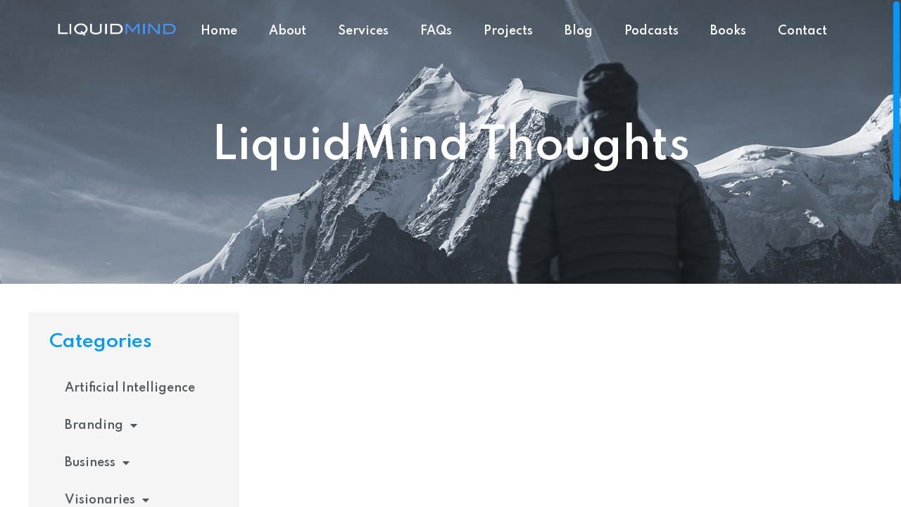

--- FILE ---
content_type: text/html; charset=UTF-8
request_url: https://liquidmindsite.com/category/digital-marketing/
body_size: 11722
content:
<!DOCTYPE html>
<html lang="en-US">
<head>
	<meta charset="UTF-8">
		<title>LiquidMind</title>
<meta name='robots' content='max-image-preview:large' />
<link rel='dns-prefetch' href='//fonts.googleapis.com' />
<link rel="alternate" type="application/rss+xml" title="LiquidMind &raquo; Feed" href="https://liquidmindsite.com/feed/" />
<link rel="alternate" type="application/rss+xml" title="LiquidMind &raquo; Comments Feed" href="https://liquidmindsite.com/comments/feed/" />
<style id='wp-img-auto-sizes-contain-inline-css'>
img:is([sizes=auto i],[sizes^="auto," i]){contain-intrinsic-size:3000px 1500px}
/*# sourceURL=wp-img-auto-sizes-contain-inline-css */
</style>
<style id='wp-emoji-styles-inline-css'>

	img.wp-smiley, img.emoji {
		display: inline !important;
		border: none !important;
		box-shadow: none !important;
		height: 1em !important;
		width: 1em !important;
		margin: 0 0.07em !important;
		vertical-align: -0.1em !important;
		background: none !important;
		padding: 0 !important;
	}
/*# sourceURL=wp-emoji-styles-inline-css */
</style>
<link rel='stylesheet' id='contact-form-7-css' href='https://liquidmindsite.com/wp-content/plugins/contact-form-7/includes/css/styles.css?ver=6.0.6' media='all' />
<link rel='stylesheet' id='rodio-fonts-css' href='//fonts.googleapis.com/css?family=Spartan%3A500%2C600%2C700&#038;display=swap&#038;subset=latin%2Clatin-ext&#038;ver=6.9' media='all' />
<link rel='stylesheet' id='bootstrap-css' href='https://liquidmindsite.com/wp-content/themes/rodio/inc/assets/css/bootstrap.min.css?ver=5.1.3' media='all' />
<link rel='stylesheet' id='font-awesome-css' href='https://liquidmindsite.com/wp-content/plugins/elementor/assets/lib/font-awesome/css/font-awesome.min.css?ver=4.7.0' media='all' />
<link rel='stylesheet' id='swiper-css' href='https://liquidmindsite.com/wp-content/plugins/elementor/assets/lib/swiper/v8/css/swiper.min.css?ver=8.4.5' media='all' />
<link rel='stylesheet' id='overlay-scrollbars-css' href='https://liquidmindsite.com/wp-content/themes/rodio/inc/assets/css/OverlayScrollbars.min.css?ver=1.13.0' media='all' />
<link rel='stylesheet' id='rodio-style-css' href='https://liquidmindsite.com/wp-content/themes/rodio/style.css?ver=1.0.10' media='all' />
<link rel='stylesheet' id='elementor-frontend-css' href='https://liquidmindsite.com/wp-content/uploads/elementor/css/custom-frontend.min.css?ver=1748115020' media='all' />
<link rel='stylesheet' id='widget-heading-css' href='https://liquidmindsite.com/wp-content/plugins/elementor/assets/css/widget-heading.min.css?ver=3.29.0' media='all' />
<link rel='stylesheet' id='widget-nav-menu-css' href='https://liquidmindsite.com/wp-content/uploads/elementor/css/custom-pro-widget-nav-menu.min.css?ver=1748115020' media='all' />
<link rel='stylesheet' id='widget-posts-css' href='https://liquidmindsite.com/wp-content/plugins/elementor-pro/assets/css/widget-posts.min.css?ver=3.29.0' media='all' />
<link rel='stylesheet' id='widget-image-css' href='https://liquidmindsite.com/wp-content/plugins/elementor/assets/css/widget-image.min.css?ver=3.29.0' media='all' />
<link rel='stylesheet' id='widget-social-icons-css' href='https://liquidmindsite.com/wp-content/plugins/elementor/assets/css/widget-social-icons.min.css?ver=3.29.0' media='all' />
<link rel='stylesheet' id='e-apple-webkit-css' href='https://liquidmindsite.com/wp-content/uploads/elementor/css/custom-apple-webkit.min.css?ver=1748115020' media='all' />
<link rel='stylesheet' id='widget-icon-list-css' href='https://liquidmindsite.com/wp-content/uploads/elementor/css/custom-widget-icon-list.min.css?ver=1748115020' media='all' />
<link rel='stylesheet' id='elementor-icons-css' href='https://liquidmindsite.com/wp-content/plugins/elementor/assets/lib/eicons/css/elementor-icons.min.css?ver=5.40.0' media='all' />
<link rel='stylesheet' id='elementor-post-6560-css' href='https://liquidmindsite.com/wp-content/uploads/elementor/css/post-6560.css?ver=1748115021' media='all' />
<link rel='stylesheet' id='elementor-post-8103-css' href='https://liquidmindsite.com/wp-content/uploads/elementor/css/post-8103.css?ver=1748115074' media='all' />
<link rel='stylesheet' id='elementor-icons-shared-0-css' href='https://liquidmindsite.com/wp-content/plugins/elementor/assets/lib/font-awesome/css/fontawesome.min.css?ver=5.15.3' media='all' />
<link rel='stylesheet' id='elementor-icons-fa-solid-css' href='https://liquidmindsite.com/wp-content/plugins/elementor/assets/lib/font-awesome/css/solid.min.css?ver=5.15.3' media='all' />
<link rel='stylesheet' id='elementor-icons-fa-brands-css' href='https://liquidmindsite.com/wp-content/plugins/elementor/assets/lib/font-awesome/css/brands.min.css?ver=5.15.3' media='all' />
<link rel='stylesheet' id='elementor-icons-fa-regular-css' href='https://liquidmindsite.com/wp-content/plugins/elementor/assets/lib/font-awesome/css/regular.min.css?ver=5.15.3' media='all' />
<script src="https://liquidmindsite.com/wp-content/themes/rodio/inc/assets/js/plugins/gsap.min.js?ver=3.9.1" id="gsap-js"></script>
<script src="https://liquidmindsite.com/wp-content/themes/rodio/inc/assets/js/plugins/OverlayScrollbars.min.js?ver=1.13.0" id="overlay-scrollbars-js"></script>
<script src="https://liquidmindsite.com/wp-includes/js/jquery/jquery.min.js?ver=3.7.1" id="jquery-core-js"></script>
<script src="https://liquidmindsite.com/wp-includes/js/jquery/jquery-migrate.min.js?ver=3.4.1" id="jquery-migrate-js"></script>
<link rel="https://api.w.org/" href="https://liquidmindsite.com/wp-json/" />
		<!-- GA Google Analytics @ https://m0n.co/ga -->
		<script async src="https://www.googletagmanager.com/gtag/js?id=G-2JCYYBSCQ1"></script>
		<script>
			window.dataLayer = window.dataLayer || [];
			function gtag(){dataLayer.push(arguments);}
			gtag('js', new Date());
			gtag('config', 'G-2JCYYBSCQ1');
		</script>

	<script>
var clickRankAi = document.createElement("script");
clickRankAi.src = "https://js.clickrank.ai/seo/da2bb61f-4c2f-40ba-ad4e-bd71abc7924a/script?" + new Date().getTime();
clickRankAi.async = true;
document.head.appendChild(clickRankAi);
</script>
<meta name="generator" content="Redux 4.3.13" /><meta name="generator" content="Elementor 3.29.0; features: additional_custom_breakpoints, e_local_google_fonts; settings: css_print_method-external, google_font-enabled, font_display-swap">
			<style>
				.e-con.e-parent:nth-of-type(n+4):not(.e-lazyloaded):not(.e-no-lazyload),
				.e-con.e-parent:nth-of-type(n+4):not(.e-lazyloaded):not(.e-no-lazyload) * {
					background-image: none !important;
				}
				@media screen and (max-height: 1024px) {
					.e-con.e-parent:nth-of-type(n+3):not(.e-lazyloaded):not(.e-no-lazyload),
					.e-con.e-parent:nth-of-type(n+3):not(.e-lazyloaded):not(.e-no-lazyload) * {
						background-image: none !important;
					}
				}
				@media screen and (max-height: 640px) {
					.e-con.e-parent:nth-of-type(n+2):not(.e-lazyloaded):not(.e-no-lazyload),
					.e-con.e-parent:nth-of-type(n+2):not(.e-lazyloaded):not(.e-no-lazyload) * {
						background-image: none !important;
					}
				}
			</style>
			<link rel="icon" href="https://liquidmindsite.com/wp-content/uploads/2022/02/cropped-LiquidMind-favicon-blue-32x32.png" sizes="32x32" />
<link rel="icon" href="https://liquidmindsite.com/wp-content/uploads/2022/02/cropped-LiquidMind-favicon-blue-192x192.png" sizes="192x192" />
<link rel="apple-touch-icon" href="https://liquidmindsite.com/wp-content/uploads/2022/02/cropped-LiquidMind-favicon-blue-180x180.png" />
<meta name="msapplication-TileImage" content="https://liquidmindsite.com/wp-content/uploads/2022/02/cropped-LiquidMind-favicon-blue-270x270.png" />
		<style id="wp-custom-css">
			.hs1-content .hs1-bg img {
	width: 100%;
  height: 100%;
  -o-object-fit: cover;
  object-fit: cover;
  transform-origin: center center;
  -webkit-animation-name: bgAnim1;
   animation-name: bgAnim1;
   -webkit-animation-iteration-count: infinite;
    animation-iteration-count: 0;
}

.project-detail-sidebar .detail:first-child {
	display: none;
			
}
.grecaptcha-badge { 
visibility: hidden; 
}		</style>
		<style id="rodio_opt-dynamic-css" title="dynamic-css" class="redux-options-output">:root{--color-primary:#0099FF;}.related-blog{background-image:url('https://liquidmindsite.com/wp-content/uploads/2022/02/light-bg.jpg');}.related-blog .slider-nav-btn{color:#0099FF;}.related-blog .slider-nav-btn{fill:#0099FF;}.related-blog .slider-nav-btn{background-color:transparent;}.related-blog .slider-nav-btn:hover{color:#006BB2;}.related-blog .slider-nav-btn:hover{fill:#006BB2;}.related-blog .slider-nav-btn:hover{background-color:transparent;}.related-projects{background-image:url('https://liquidmindsite.com/wp-content/uploads/2022/02/light-bg.jpg');}.related-projects .slider-nav-btn{color:#0099FF;}.related-projects .slider-nav-btn{fill:#0099FF;}.related-projects .slider-nav-btn{background-color:transparent;}.related-projects .slider-nav-btn:hover{color:#0066BF;}.related-projects .slider-nav-btn:hover{fill:#0066BF;}.related-projects .slider-nav-btn:hover{background-color:transparent;}.error404 .page-header-wrapper{background-image:url('https://liquidmindsite.com/wp-content/uploads/2022/02/bw-page-header.jpg');}.search .page-header-wrapper{background-image:url('https://liquidmindsite.com/wp-content/uploads/2022/02/bw-page-header.jpg');}</style>	<meta name="viewport" content="width=device-width, initial-scale=1.0, viewport-fit=cover" /><style id='global-styles-inline-css'>
:root{--wp--preset--aspect-ratio--square: 1;--wp--preset--aspect-ratio--4-3: 4/3;--wp--preset--aspect-ratio--3-4: 3/4;--wp--preset--aspect-ratio--3-2: 3/2;--wp--preset--aspect-ratio--2-3: 2/3;--wp--preset--aspect-ratio--16-9: 16/9;--wp--preset--aspect-ratio--9-16: 9/16;--wp--preset--color--black: #000000;--wp--preset--color--cyan-bluish-gray: #abb8c3;--wp--preset--color--white: #ffffff;--wp--preset--color--pale-pink: #f78da7;--wp--preset--color--vivid-red: #cf2e2e;--wp--preset--color--luminous-vivid-orange: #ff6900;--wp--preset--color--luminous-vivid-amber: #fcb900;--wp--preset--color--light-green-cyan: #7bdcb5;--wp--preset--color--vivid-green-cyan: #00d084;--wp--preset--color--pale-cyan-blue: #8ed1fc;--wp--preset--color--vivid-cyan-blue: #0693e3;--wp--preset--color--vivid-purple: #9b51e0;--wp--preset--gradient--vivid-cyan-blue-to-vivid-purple: linear-gradient(135deg,rgb(6,147,227) 0%,rgb(155,81,224) 100%);--wp--preset--gradient--light-green-cyan-to-vivid-green-cyan: linear-gradient(135deg,rgb(122,220,180) 0%,rgb(0,208,130) 100%);--wp--preset--gradient--luminous-vivid-amber-to-luminous-vivid-orange: linear-gradient(135deg,rgb(252,185,0) 0%,rgb(255,105,0) 100%);--wp--preset--gradient--luminous-vivid-orange-to-vivid-red: linear-gradient(135deg,rgb(255,105,0) 0%,rgb(207,46,46) 100%);--wp--preset--gradient--very-light-gray-to-cyan-bluish-gray: linear-gradient(135deg,rgb(238,238,238) 0%,rgb(169,184,195) 100%);--wp--preset--gradient--cool-to-warm-spectrum: linear-gradient(135deg,rgb(74,234,220) 0%,rgb(151,120,209) 20%,rgb(207,42,186) 40%,rgb(238,44,130) 60%,rgb(251,105,98) 80%,rgb(254,248,76) 100%);--wp--preset--gradient--blush-light-purple: linear-gradient(135deg,rgb(255,206,236) 0%,rgb(152,150,240) 100%);--wp--preset--gradient--blush-bordeaux: linear-gradient(135deg,rgb(254,205,165) 0%,rgb(254,45,45) 50%,rgb(107,0,62) 100%);--wp--preset--gradient--luminous-dusk: linear-gradient(135deg,rgb(255,203,112) 0%,rgb(199,81,192) 50%,rgb(65,88,208) 100%);--wp--preset--gradient--pale-ocean: linear-gradient(135deg,rgb(255,245,203) 0%,rgb(182,227,212) 50%,rgb(51,167,181) 100%);--wp--preset--gradient--electric-grass: linear-gradient(135deg,rgb(202,248,128) 0%,rgb(113,206,126) 100%);--wp--preset--gradient--midnight: linear-gradient(135deg,rgb(2,3,129) 0%,rgb(40,116,252) 100%);--wp--preset--font-size--small: 13px;--wp--preset--font-size--medium: 20px;--wp--preset--font-size--large: 36px;--wp--preset--font-size--x-large: 42px;--wp--preset--spacing--20: 0.44rem;--wp--preset--spacing--30: 0.67rem;--wp--preset--spacing--40: 1rem;--wp--preset--spacing--50: 1.5rem;--wp--preset--spacing--60: 2.25rem;--wp--preset--spacing--70: 3.38rem;--wp--preset--spacing--80: 5.06rem;--wp--preset--shadow--natural: 6px 6px 9px rgba(0, 0, 0, 0.2);--wp--preset--shadow--deep: 12px 12px 50px rgba(0, 0, 0, 0.4);--wp--preset--shadow--sharp: 6px 6px 0px rgba(0, 0, 0, 0.2);--wp--preset--shadow--outlined: 6px 6px 0px -3px rgb(255, 255, 255), 6px 6px rgb(0, 0, 0);--wp--preset--shadow--crisp: 6px 6px 0px rgb(0, 0, 0);}:where(.is-layout-flex){gap: 0.5em;}:where(.is-layout-grid){gap: 0.5em;}body .is-layout-flex{display: flex;}.is-layout-flex{flex-wrap: wrap;align-items: center;}.is-layout-flex > :is(*, div){margin: 0;}body .is-layout-grid{display: grid;}.is-layout-grid > :is(*, div){margin: 0;}:where(.wp-block-columns.is-layout-flex){gap: 2em;}:where(.wp-block-columns.is-layout-grid){gap: 2em;}:where(.wp-block-post-template.is-layout-flex){gap: 1.25em;}:where(.wp-block-post-template.is-layout-grid){gap: 1.25em;}.has-black-color{color: var(--wp--preset--color--black) !important;}.has-cyan-bluish-gray-color{color: var(--wp--preset--color--cyan-bluish-gray) !important;}.has-white-color{color: var(--wp--preset--color--white) !important;}.has-pale-pink-color{color: var(--wp--preset--color--pale-pink) !important;}.has-vivid-red-color{color: var(--wp--preset--color--vivid-red) !important;}.has-luminous-vivid-orange-color{color: var(--wp--preset--color--luminous-vivid-orange) !important;}.has-luminous-vivid-amber-color{color: var(--wp--preset--color--luminous-vivid-amber) !important;}.has-light-green-cyan-color{color: var(--wp--preset--color--light-green-cyan) !important;}.has-vivid-green-cyan-color{color: var(--wp--preset--color--vivid-green-cyan) !important;}.has-pale-cyan-blue-color{color: var(--wp--preset--color--pale-cyan-blue) !important;}.has-vivid-cyan-blue-color{color: var(--wp--preset--color--vivid-cyan-blue) !important;}.has-vivid-purple-color{color: var(--wp--preset--color--vivid-purple) !important;}.has-black-background-color{background-color: var(--wp--preset--color--black) !important;}.has-cyan-bluish-gray-background-color{background-color: var(--wp--preset--color--cyan-bluish-gray) !important;}.has-white-background-color{background-color: var(--wp--preset--color--white) !important;}.has-pale-pink-background-color{background-color: var(--wp--preset--color--pale-pink) !important;}.has-vivid-red-background-color{background-color: var(--wp--preset--color--vivid-red) !important;}.has-luminous-vivid-orange-background-color{background-color: var(--wp--preset--color--luminous-vivid-orange) !important;}.has-luminous-vivid-amber-background-color{background-color: var(--wp--preset--color--luminous-vivid-amber) !important;}.has-light-green-cyan-background-color{background-color: var(--wp--preset--color--light-green-cyan) !important;}.has-vivid-green-cyan-background-color{background-color: var(--wp--preset--color--vivid-green-cyan) !important;}.has-pale-cyan-blue-background-color{background-color: var(--wp--preset--color--pale-cyan-blue) !important;}.has-vivid-cyan-blue-background-color{background-color: var(--wp--preset--color--vivid-cyan-blue) !important;}.has-vivid-purple-background-color{background-color: var(--wp--preset--color--vivid-purple) !important;}.has-black-border-color{border-color: var(--wp--preset--color--black) !important;}.has-cyan-bluish-gray-border-color{border-color: var(--wp--preset--color--cyan-bluish-gray) !important;}.has-white-border-color{border-color: var(--wp--preset--color--white) !important;}.has-pale-pink-border-color{border-color: var(--wp--preset--color--pale-pink) !important;}.has-vivid-red-border-color{border-color: var(--wp--preset--color--vivid-red) !important;}.has-luminous-vivid-orange-border-color{border-color: var(--wp--preset--color--luminous-vivid-orange) !important;}.has-luminous-vivid-amber-border-color{border-color: var(--wp--preset--color--luminous-vivid-amber) !important;}.has-light-green-cyan-border-color{border-color: var(--wp--preset--color--light-green-cyan) !important;}.has-vivid-green-cyan-border-color{border-color: var(--wp--preset--color--vivid-green-cyan) !important;}.has-pale-cyan-blue-border-color{border-color: var(--wp--preset--color--pale-cyan-blue) !important;}.has-vivid-cyan-blue-border-color{border-color: var(--wp--preset--color--vivid-cyan-blue) !important;}.has-vivid-purple-border-color{border-color: var(--wp--preset--color--vivid-purple) !important;}.has-vivid-cyan-blue-to-vivid-purple-gradient-background{background: var(--wp--preset--gradient--vivid-cyan-blue-to-vivid-purple) !important;}.has-light-green-cyan-to-vivid-green-cyan-gradient-background{background: var(--wp--preset--gradient--light-green-cyan-to-vivid-green-cyan) !important;}.has-luminous-vivid-amber-to-luminous-vivid-orange-gradient-background{background: var(--wp--preset--gradient--luminous-vivid-amber-to-luminous-vivid-orange) !important;}.has-luminous-vivid-orange-to-vivid-red-gradient-background{background: var(--wp--preset--gradient--luminous-vivid-orange-to-vivid-red) !important;}.has-very-light-gray-to-cyan-bluish-gray-gradient-background{background: var(--wp--preset--gradient--very-light-gray-to-cyan-bluish-gray) !important;}.has-cool-to-warm-spectrum-gradient-background{background: var(--wp--preset--gradient--cool-to-warm-spectrum) !important;}.has-blush-light-purple-gradient-background{background: var(--wp--preset--gradient--blush-light-purple) !important;}.has-blush-bordeaux-gradient-background{background: var(--wp--preset--gradient--blush-bordeaux) !important;}.has-luminous-dusk-gradient-background{background: var(--wp--preset--gradient--luminous-dusk) !important;}.has-pale-ocean-gradient-background{background: var(--wp--preset--gradient--pale-ocean) !important;}.has-electric-grass-gradient-background{background: var(--wp--preset--gradient--electric-grass) !important;}.has-midnight-gradient-background{background: var(--wp--preset--gradient--midnight) !important;}.has-small-font-size{font-size: var(--wp--preset--font-size--small) !important;}.has-medium-font-size{font-size: var(--wp--preset--font-size--medium) !important;}.has-large-font-size{font-size: var(--wp--preset--font-size--large) !important;}.has-x-large-font-size{font-size: var(--wp--preset--font-size--x-large) !important;}
/*# sourceURL=global-styles-inline-css */
</style>
<link rel='stylesheet' id='elementor-post-2612-css' href='https://liquidmindsite.com/wp-content/uploads/elementor/css/post-2612.css?ver=1748115021' media='all' />
</head>
<body data-rsssl=1 class="archive category wp-theme-rodio hfeed custom-scrollbar elementor-page-8103 elementor-default elementor-template-canvas elementor-kit-6560">
	<script type="text/javascript" src="https://acumbamail.com/newform/dynamic/js/D3Bt8v9E4Bf81yz5jjH8FiFVzOTmcM2FxmG5i4wocRuACPBtMwQ9iLEpA/55050/"></script>		<div data-elementor-type="archive" data-elementor-id="8103" class="elementor elementor-8103 elementor-location-archive" data-elementor-post-type="elementor_library">
					<div class=" elementor-section elementor-top-section elementor-element elementor-element-0028bb9 elementor-section-full_width elementor-section-content-middle elementor-hidden-tablet elementor-hidden-mobile elementor-section-height-default elementor-section-height-default" data-id="0028bb9" data-element_type="section" data-settings="{&quot;background_background&quot;:&quot;classic&quot;}">
						<div class="elementor-container elementor-column-gap-default">
					<div class="elementor-column elementor-col-100 elementor-top-column elementor-element elementor-element-d94d175" data-id="d94d175" data-element_type="column">
			<div class="elementor-widget-wrap elementor-element-populated">
						<section class=" elementor-section elementor-inner-section elementor-element elementor-element-61ca077 elementor-section-full_width elementor-section-height-default elementor-section-height-default" data-id="61ca077" data-element_type="section">
						<div class="elementor-container elementor-column-gap-default">
					<div class="elementor-column elementor-col-50 elementor-inner-column elementor-element elementor-element-64c8133" data-id="64c8133" data-element_type="column">
			<div class="elementor-widget-wrap elementor-element-populated">
						<div class="elementor-element elementor-element-db9aff4 elementor-widget elementor-widget-rodio_logo" data-id="db9aff4" data-element_type="widget" data-widget_type="rodio_logo.default">
				<div class="elementor-widget-container">
					        <div class="rodio-logo">
            <a href="https://liquidmindsite.com">
                <div class="normal-logo">
                    <img src="https://liquidmindsite.com/wp-content/uploads/2022/02/LiquidMind-logo-blue.png" title="LiquidMind-logo-blue" alt="LiquidMind-logo-blue" loading="lazy" />                </div>
                <div class="scrolled-logo">
                                    </div>
            </a>
        </div>
    				</div>
				</div>
					</div>
		</div>
				<div class="elementor-column elementor-col-100 elementor-inner-column elementor-element elementor-element-7c72c59" data-id="7c72c59" data-element_type="column">
			<div class="elementor-widget-wrap elementor-element-populated">
						<div class="elementor-element elementor-element-1d3b67c elementor-widget__width-auto elementor-widget elementor-widget-rodio_menu" data-id="1d3b67c" data-element_type="widget" data-widget_type="rodio_menu.default">
				<div class="elementor-widget-container">
					            <div class="navigation-slider-wrapper">
    
        <div class="navigation-menu-wrapper menu-1d3b67c desktop-wrapper"><ul id="menu-main-menu" class="navigation-menu desktop"><li id="menu-item-2257" class="menu-item menu-item-type-post_type menu-item-object-page menu-item-home menu-item-2257"><a href="https://liquidmindsite.com/">Home</a></li>
<li id="menu-item-5263" class="menu-item menu-item-type-post_type menu-item-object-page menu-item-5263"><a href="https://liquidmindsite.com/about/">About</a></li>
<li id="menu-item-5264" class="menu-item menu-item-type-post_type menu-item-object-page menu-item-5264"><a href="https://liquidmindsite.com/services/">Services</a></li>
<li id="menu-item-6887" class="menu-item menu-item-type-post_type menu-item-object-page menu-item-6887"><a href="https://liquidmindsite.com/faqs/">FAQs</a></li>
<li id="menu-item-5285" class="menu-item menu-item-type-post_type menu-item-object-page menu-item-5285"><a href="https://liquidmindsite.com/projects/">Projects</a></li>
<li id="menu-item-8188" class="menu-item menu-item-type-taxonomy menu-item-object-category menu-item-8188"><a href="https://liquidmindsite.com/category/artificial-intelligence/">Blog</a></li>
<li id="menu-item-7442" class="menu-item menu-item-type-post_type menu-item-object-page menu-item-7442"><a href="https://liquidmindsite.com/podcasts/">Podcasts</a></li>
<li id="menu-item-8217" class="menu-item menu-item-type-post_type menu-item-object-page menu-item-8217"><a href="https://liquidmindsite.com/books/">Books</a></li>
<li id="menu-item-5309" class="menu-item menu-item-type-post_type menu-item-object-page menu-item-5309"><a href="https://liquidmindsite.com/contact/">Contact</a></li>
</ul></div>
            </div>
        				</div>
				</div>
					</div>
		</div>
					</div>
		</section>
				<section class=" elementor-section elementor-inner-section elementor-element elementor-element-75bf9ae elementor-section-boxed elementor-section-height-default elementor-section-height-default" data-id="75bf9ae" data-element_type="section">
						<div class="elementor-container elementor-column-gap-default">
					<div class="elementor-column elementor-col-100 elementor-inner-column elementor-element elementor-element-9383929" data-id="9383929" data-element_type="column">
			<div class="elementor-widget-wrap elementor-element-populated">
						<div class="elementor-element elementor-element-1a1517e elementor-widget elementor-widget-heading" data-id="1a1517e" data-element_type="widget" data-widget_type="heading.default">
				<div class="elementor-widget-container">
					<h2 class="elementor-heading-title elementor-size-default">LiquidMind Thoughts</h2>				</div>
				</div>
					</div>
		</div>
					</div>
		</section>
					</div>
		</div>
					</div>
		</div>
				<div class=" elementor-section elementor-top-section elementor-element elementor-element-d2adf59 elementor-section-content-middle elementor-section-full_width elementor-hidden-desktop elementor-section-height-default elementor-section-height-default" data-id="d2adf59" data-element_type="section" data-settings="{&quot;background_background&quot;:&quot;classic&quot;}">
						<div class="elementor-container elementor-column-gap-default">
					<div class="elementor-column elementor-col-50 elementor-top-column elementor-element elementor-element-f8ac0ff" data-id="f8ac0ff" data-element_type="column" data-settings="{&quot;background_background&quot;:&quot;classic&quot;}">
			<div class="elementor-widget-wrap elementor-element-populated">
						<div class="elementor-element elementor-element-4d0fbf6 elementor-widget elementor-widget-rodio_logo" data-id="4d0fbf6" data-element_type="widget" data-widget_type="rodio_logo.default">
				<div class="elementor-widget-container">
					        <div class="rodio-logo">
            <a href="https://liquidmindsite.com">
                <div class="normal-logo">
                    <img src="https://liquidmindsite.com/wp-content/uploads/2022/02/LiquidMind-logo-blue.png" title="LiquidMind-logo-blue" alt="LiquidMind-logo-blue" loading="lazy" />                </div>
                <div class="scrolled-logo">
                                    </div>
            </a>
        </div>
    				</div>
				</div>
					</div>
		</div>
				<div class="elementor-column elementor-col-50 elementor-top-column elementor-element elementor-element-4f142cd" data-id="4f142cd" data-element_type="column" data-settings="{&quot;background_background&quot;:&quot;classic&quot;}">
			<div class="elementor-widget-wrap elementor-element-populated">
						<div class="elementor-element elementor-element-71de14f elementor-widget__width-auto elementor-widget elementor-widget-rodio_hamburger_menu" data-id="71de14f" data-element_type="widget" data-widget_type="rodio_hamburger_menu.default">
				<div class="elementor-widget-container">
					        <div
        class="hamburger direction-left"        >
            <div class="hamburger-wrapper">
                <div class="hamburger-icon">
                    <div class="bars">
                        <div class="bar"></div>
                        <div class="bar"></div>
                        <div class="bar"></div>
                    </div>
                </div>
                <div class="hamburger-content">
                		<div data-elementor-type="section" data-elementor-id="2612" class="elementor elementor-2612 elementor-location-archive" data-elementor-post-type="elementor_library">
					<div class=" elementor-section elementor-top-section elementor-element elementor-element-c0cde5a elementor-section-full_width elementor-section-height-min-height elementor-section-items-stretch elementor-section-content-space-between elementor-section-height-default" data-id="c0cde5a" data-element_type="section" data-settings="{&quot;background_background&quot;:&quot;classic&quot;}">
						<div class="elementor-container elementor-column-gap-default">
					<div class="elementor-column elementor-col-100 elementor-top-column elementor-element elementor-element-8762c5b" data-id="8762c5b" data-element_type="column">
			<div class="elementor-widget-wrap elementor-element-populated">
						<div class=" elementor-section elementor-inner-section elementor-element elementor-element-d313572 elementor-section-full_width elementor-section-height-default elementor-section-height-default" data-id="d313572" data-element_type="section">
						<div class="elementor-container elementor-column-gap-default">
					<div class="elementor-column elementor-col-50 elementor-inner-column elementor-element elementor-element-ceb0fb3" data-id="ceb0fb3" data-element_type="column">
			<div class="elementor-widget-wrap elementor-element-populated">
						<div class="elementor-element elementor-element-4bdd6ec elementor-widget-tablet__width-auto elementor-widget__width-auto elementor-widget elementor-widget-image" data-id="4bdd6ec" data-element_type="widget" data-widget_type="image.default">
				<div class="elementor-widget-container">
															<img src="https://liquidmindsite.com/wp-content/uploads/2022/02/LiquidMind-logo-blue.png" title="LiquidMind-logo-blue" alt="LiquidMind-logo-blue" loading="lazy" />															</div>
				</div>
					</div>
		</div>
				<div class="elementor-column elementor-col-50 elementor-inner-column elementor-element elementor-element-b7b8555" data-id="b7b8555" data-element_type="column">
			<div class="elementor-widget-wrap elementor-element-populated">
						<div class="elementor-element elementor-element-8ee4fca elementor-widget elementor-widget-rodio_hamburger_close" data-id="8ee4fca" data-element_type="widget" data-widget_type="rodio_hamburger_close.default">
				<div class="elementor-widget-container">
					    <div class="hamburger-close">
        <i aria-hidden="true" class="icon fas fa-times"></i>    </div>
    				</div>
				</div>
					</div>
		</div>
					</div>
		</div>
				<div class=" elementor-section elementor-inner-section elementor-element elementor-element-0a557af elementor-section-full_width elementor-section-height-min-height elementor-section-height-default" data-id="0a557af" data-element_type="section">
						<div class="elementor-container elementor-column-gap-default">
					<div class="elementor-column elementor-col-100 elementor-inner-column elementor-element elementor-element-4a3032a" data-id="4a3032a" data-element_type="column">
			<div class="elementor-widget-wrap elementor-element-populated">
						<div class="elementor-element elementor-element-bc3a383 elementor-widget elementor-widget-rodio_menu" data-id="bc3a383" data-element_type="widget" data-widget_type="rodio_menu.default">
				<div class="elementor-widget-container">
					    
        <div class="navigation-menu-wrapper menu-bc3a383"><ul id="menu-main-menu-1" class="navigation-menu mobile"><li class="menu-item menu-item-type-post_type menu-item-object-page menu-item-home menu-item-2257"><a href="https://liquidmindsite.com/">Home</a></li>
<li class="menu-item menu-item-type-post_type menu-item-object-page menu-item-5263"><a href="https://liquidmindsite.com/about/">About</a></li>
<li class="menu-item menu-item-type-post_type menu-item-object-page menu-item-5264"><a href="https://liquidmindsite.com/services/">Services</a></li>
<li class="menu-item menu-item-type-post_type menu-item-object-page menu-item-6887"><a href="https://liquidmindsite.com/faqs/">FAQs</a></li>
<li class="menu-item menu-item-type-post_type menu-item-object-page menu-item-5285"><a href="https://liquidmindsite.com/projects/">Projects</a></li>
<li class="menu-item menu-item-type-taxonomy menu-item-object-category menu-item-8188"><a href="https://liquidmindsite.com/category/artificial-intelligence/">Blog</a></li>
<li class="menu-item menu-item-type-post_type menu-item-object-page menu-item-7442"><a href="https://liquidmindsite.com/podcasts/">Podcasts</a></li>
<li class="menu-item menu-item-type-post_type menu-item-object-page menu-item-8217"><a href="https://liquidmindsite.com/books/">Books</a></li>
<li class="menu-item menu-item-type-post_type menu-item-object-page menu-item-5309"><a href="https://liquidmindsite.com/contact/">Contact</a></li>
</ul></div>
        				</div>
				</div>
					</div>
		</div>
					</div>
		</div>
				<div class=" elementor-section elementor-inner-section elementor-element elementor-element-71cf39d elementor-section-full_width elementor-section-content-top elementor-section-height-default elementor-section-height-default" data-id="71cf39d" data-element_type="section">
						<div class="elementor-container elementor-column-gap-default">
					<div class="elementor-column elementor-col-100 elementor-inner-column elementor-element elementor-element-73b7ad9" data-id="73b7ad9" data-element_type="column">
			<div class="elementor-widget-wrap elementor-element-populated">
						<div class="elementor-element elementor-element-cfb7160 e-grid-align-left elementor-shape-circle elementor-grid-0 elementor-widget elementor-widget-social-icons" data-id="cfb7160" data-element_type="widget" data-widget_type="social-icons.default">
				<div class="elementor-widget-container">
							<div class="elementor-social-icons-wrapper elementor-grid" role="list">
							<span class="elementor-grid-item" role="listitem">
					<a class="elementor-icon elementor-social-icon elementor-social-icon-facebook-f elementor-repeater-item-e51bf90" href="#" target="_blank">
						<span class="elementor-screen-only">Facebook-f</span>
						<i class="fab fa-facebook-f"></i>					</a>
				</span>
							<span class="elementor-grid-item" role="listitem">
					<a class="elementor-icon elementor-social-icon elementor-social-icon-twitter elementor-repeater-item-2ed5a12" href="#" target="_blank">
						<span class="elementor-screen-only">Twitter</span>
						<i class="fab fa-twitter"></i>					</a>
				</span>
							<span class="elementor-grid-item" role="listitem">
					<a class="elementor-icon elementor-social-icon elementor-social-icon-linkedin-in elementor-repeater-item-0717f99" href="#" target="_blank">
						<span class="elementor-screen-only">Linkedin-in</span>
						<i class="fab fa-linkedin-in"></i>					</a>
				</span>
					</div>
						</div>
				</div>
				<div class="elementor-element elementor-element-ca790f3 elementor-widget elementor-widget-text-editor" data-id="ca790f3" data-element_type="widget" data-widget_type="text-editor.default">
				<div class="elementor-widget-container">
									<p>@ Copyright 2022</p>								</div>
				</div>
					</div>
		</div>
					</div>
		</div>
					</div>
		</div>
					</div>
		</div>
				</div>
		                </div>
                <div class="hamburger-overlay"></div>
            </div>
        </div>
    				</div>
				</div>
					</div>
		</div>
					</div>
		</div>
				<div class=" elementor-section elementor-top-section elementor-element elementor-element-b1f679c elementor-section-content-middle elementor-section-full_width elementor-hidden-desktop elementor-section-height-default elementor-section-height-default" data-id="b1f679c" data-element_type="section" data-settings="{&quot;background_background&quot;:&quot;classic&quot;}">
						<div class="elementor-container elementor-column-gap-default">
					<div class="elementor-column elementor-col-100 elementor-top-column elementor-element elementor-element-2fed10d" data-id="2fed10d" data-element_type="column" data-settings="{&quot;background_background&quot;:&quot;classic&quot;}">
			<div class="elementor-widget-wrap elementor-element-populated">
						<div class="elementor-element elementor-element-436c1da elementor-widget elementor-widget-heading" data-id="436c1da" data-element_type="widget" data-widget_type="heading.default">
				<div class="elementor-widget-container">
					<h2 class="elementor-heading-title elementor-size-default">LiquidMind Thoughts</h2>				</div>
				</div>
					</div>
		</div>
					</div>
		</div>
				<section class=" elementor-section elementor-top-section elementor-element elementor-element-5578f6a elementor-hidden-mobile elementor-section-boxed elementor-section-height-default elementor-section-height-default" data-id="5578f6a" data-element_type="section">
						<div class="elementor-container elementor-column-gap-wider">
					<div class="elementor-column elementor-col-50 elementor-top-column elementor-element elementor-element-100f3944" data-id="100f3944" data-element_type="column" data-settings="{&quot;background_background&quot;:&quot;classic&quot;}">
			<div class="elementor-widget-wrap elementor-element-populated">
						<div class="elementor-element elementor-element-e66ddfe elementor-widget-mobile__width-auto elementor-widget elementor-widget-heading" data-id="e66ddfe" data-element_type="widget" data-widget_type="heading.default">
				<div class="elementor-widget-container">
					<h1 class="elementor-heading-title elementor-size-default">Categories</h1>				</div>
				</div>
				<div class="elementor-element elementor-element-5dddc6e elementor-nav-menu--dropdown-mobile elementor-widget-mobile__width-auto elementor-nav-menu__text-align-aside elementor-nav-menu--toggle elementor-nav-menu--burger elementor-widget elementor-widget-nav-menu" data-id="5dddc6e" data-element_type="widget" data-settings="{&quot;layout&quot;:&quot;vertical&quot;,&quot;submenu_icon&quot;:{&quot;value&quot;:&quot;&lt;i class=\&quot;fas fa-caret-down\&quot;&gt;&lt;\/i&gt;&quot;,&quot;library&quot;:&quot;fa-solid&quot;},&quot;toggle&quot;:&quot;burger&quot;}" data-widget_type="nav-menu.default">
				<div class="elementor-widget-container">
								<nav aria-label="Menu" class="elementor-nav-menu--main elementor-nav-menu__container elementor-nav-menu--layout-vertical e--pointer-background e--animation-fade">
				<ul id="menu-1-5dddc6e" class="elementor-nav-menu sm-vertical"><li class="menu-item menu-item-type-taxonomy menu-item-object-category menu-item-8071"><a href="https://liquidmindsite.com/category/artificial-intelligence/" class="elementor-item">Artificial Intelligence</a></li>
<li class="menu-item menu-item-type-taxonomy menu-item-object-category menu-item-has-children menu-item-8073"><a href="https://liquidmindsite.com/category/branding/" class="elementor-item">Branding</a>
<ul class="sub-menu elementor-nav-menu--dropdown">
	<li class="menu-item menu-item-type-taxonomy menu-item-object-category menu-item-8074"><a href="https://liquidmindsite.com/category/branding/brand-development/" class="elementor-sub-item">Brand Development</a></li>
	<li class="menu-item menu-item-type-taxonomy menu-item-object-category menu-item-8075"><a href="https://liquidmindsite.com/category/branding/brand-leadership/" class="elementor-sub-item">Brand Leadership</a></li>
	<li class="menu-item menu-item-type-taxonomy menu-item-object-category menu-item-8077"><a href="https://liquidmindsite.com/category/branding/brand-positioning-business-planning/" class="elementor-sub-item">Brand Positioning</a></li>
	<li class="menu-item menu-item-type-taxonomy menu-item-object-category menu-item-8078"><a href="https://liquidmindsite.com/category/branding/brand-strategy-expansion/" class="elementor-sub-item">Brand Strategy</a></li>
</ul>
</li>
<li class="menu-item menu-item-type-taxonomy menu-item-object-category menu-item-has-children menu-item-8079"><a href="https://liquidmindsite.com/category/business/" class="elementor-item">Business</a>
<ul class="sub-menu elementor-nav-menu--dropdown">
	<li class="menu-item menu-item-type-taxonomy menu-item-object-category menu-item-8080"><a href="https://liquidmindsite.com/category/business/business-development/" class="elementor-sub-item">Business Development</a></li>
	<li class="menu-item menu-item-type-taxonomy menu-item-object-category menu-item-8098"><a href="https://liquidmindsite.com/category/business/pe-vc-funding-acquisition/" class="elementor-sub-item">Business Funding &amp; Acquisition</a></li>
	<li class="menu-item menu-item-type-taxonomy menu-item-object-category menu-item-8082"><a href="https://liquidmindsite.com/category/business/start-up-development/" class="elementor-sub-item">Business Start-up</a></li>
	<li class="menu-item menu-item-type-taxonomy menu-item-object-category menu-item-8083"><a href="https://liquidmindsite.com/category/business/strategy-planning/" class="elementor-sub-item">Business Strategy &amp; Planning</a></li>
</ul>
</li>
<li class="menu-item menu-item-type-taxonomy menu-item-object-category menu-item-has-children menu-item-8090"><a href="https://liquidmindsite.com/category/visionary/" class="elementor-item">Visionaries</a>
<ul class="sub-menu elementor-nav-menu--dropdown">
	<li class="menu-item menu-item-type-taxonomy menu-item-object-category menu-item-8091"><a href="https://liquidmindsite.com/category/visionary/visionary-leadership/" class="elementor-sub-item">Visionary Leadership</a></li>
</ul>
</li>
<li class="menu-item menu-item-type-taxonomy menu-item-object-category menu-item-has-children menu-item-8092"><a href="https://liquidmindsite.com/category/marketing/" class="elementor-item">Marketing</a>
<ul class="sub-menu elementor-nav-menu--dropdown">
	<li class="menu-item menu-item-type-taxonomy menu-item-object-category menu-item-8093"><a href="https://liquidmindsite.com/category/marketing/nfl-nba-nhl-mlb-athlete-sponsorship/" class="elementor-sub-item">Sports Marketing</a></li>
	<li class="menu-item menu-item-type-taxonomy menu-item-object-category menu-item-8095"><a href="https://liquidmindsite.com/category/marketing/marketing-strategy/" class="elementor-sub-item">Marketing Strategy</a></li>
</ul>
</li>
<li class="menu-item menu-item-type-taxonomy menu-item-object-category menu-item-8099"><a href="https://liquidmindsite.com/category/the-visionary-chronicles-podcast/" class="elementor-item">The Visionary Chronicles Podcast</a></li>
<li class="menu-item menu-item-type-taxonomy menu-item-object-category menu-item-has-children menu-item-8100"><a href="https://liquidmindsite.com/category/product/" class="elementor-item">Product</a>
<ul class="sub-menu elementor-nav-menu--dropdown">
	<li class="menu-item menu-item-type-taxonomy menu-item-object-category menu-item-8102"><a href="https://liquidmindsite.com/category/product/business-product-line-development/" class="elementor-sub-item">Product Development</a></li>
</ul>
</li>
</ul>			</nav>
					<div class="elementor-menu-toggle" role="button" tabindex="0" aria-label="Menu Toggle" aria-expanded="false">
			<i aria-hidden="true" role="presentation" class="elementor-menu-toggle__icon--open eicon-menu-bar"></i><i aria-hidden="true" role="presentation" class="elementor-menu-toggle__icon--close eicon-close"></i>		</div>
					<nav class="elementor-nav-menu--dropdown elementor-nav-menu__container" aria-hidden="true">
				<ul id="menu-2-5dddc6e" class="elementor-nav-menu sm-vertical"><li class="menu-item menu-item-type-taxonomy menu-item-object-category menu-item-8071"><a href="https://liquidmindsite.com/category/artificial-intelligence/" class="elementor-item" tabindex="-1">Artificial Intelligence</a></li>
<li class="menu-item menu-item-type-taxonomy menu-item-object-category menu-item-has-children menu-item-8073"><a href="https://liquidmindsite.com/category/branding/" class="elementor-item" tabindex="-1">Branding</a>
<ul class="sub-menu elementor-nav-menu--dropdown">
	<li class="menu-item menu-item-type-taxonomy menu-item-object-category menu-item-8074"><a href="https://liquidmindsite.com/category/branding/brand-development/" class="elementor-sub-item" tabindex="-1">Brand Development</a></li>
	<li class="menu-item menu-item-type-taxonomy menu-item-object-category menu-item-8075"><a href="https://liquidmindsite.com/category/branding/brand-leadership/" class="elementor-sub-item" tabindex="-1">Brand Leadership</a></li>
	<li class="menu-item menu-item-type-taxonomy menu-item-object-category menu-item-8077"><a href="https://liquidmindsite.com/category/branding/brand-positioning-business-planning/" class="elementor-sub-item" tabindex="-1">Brand Positioning</a></li>
	<li class="menu-item menu-item-type-taxonomy menu-item-object-category menu-item-8078"><a href="https://liquidmindsite.com/category/branding/brand-strategy-expansion/" class="elementor-sub-item" tabindex="-1">Brand Strategy</a></li>
</ul>
</li>
<li class="menu-item menu-item-type-taxonomy menu-item-object-category menu-item-has-children menu-item-8079"><a href="https://liquidmindsite.com/category/business/" class="elementor-item" tabindex="-1">Business</a>
<ul class="sub-menu elementor-nav-menu--dropdown">
	<li class="menu-item menu-item-type-taxonomy menu-item-object-category menu-item-8080"><a href="https://liquidmindsite.com/category/business/business-development/" class="elementor-sub-item" tabindex="-1">Business Development</a></li>
	<li class="menu-item menu-item-type-taxonomy menu-item-object-category menu-item-8098"><a href="https://liquidmindsite.com/category/business/pe-vc-funding-acquisition/" class="elementor-sub-item" tabindex="-1">Business Funding &amp; Acquisition</a></li>
	<li class="menu-item menu-item-type-taxonomy menu-item-object-category menu-item-8082"><a href="https://liquidmindsite.com/category/business/start-up-development/" class="elementor-sub-item" tabindex="-1">Business Start-up</a></li>
	<li class="menu-item menu-item-type-taxonomy menu-item-object-category menu-item-8083"><a href="https://liquidmindsite.com/category/business/strategy-planning/" class="elementor-sub-item" tabindex="-1">Business Strategy &amp; Planning</a></li>
</ul>
</li>
<li class="menu-item menu-item-type-taxonomy menu-item-object-category menu-item-has-children menu-item-8090"><a href="https://liquidmindsite.com/category/visionary/" class="elementor-item" tabindex="-1">Visionaries</a>
<ul class="sub-menu elementor-nav-menu--dropdown">
	<li class="menu-item menu-item-type-taxonomy menu-item-object-category menu-item-8091"><a href="https://liquidmindsite.com/category/visionary/visionary-leadership/" class="elementor-sub-item" tabindex="-1">Visionary Leadership</a></li>
</ul>
</li>
<li class="menu-item menu-item-type-taxonomy menu-item-object-category menu-item-has-children menu-item-8092"><a href="https://liquidmindsite.com/category/marketing/" class="elementor-item" tabindex="-1">Marketing</a>
<ul class="sub-menu elementor-nav-menu--dropdown">
	<li class="menu-item menu-item-type-taxonomy menu-item-object-category menu-item-8093"><a href="https://liquidmindsite.com/category/marketing/nfl-nba-nhl-mlb-athlete-sponsorship/" class="elementor-sub-item" tabindex="-1">Sports Marketing</a></li>
	<li class="menu-item menu-item-type-taxonomy menu-item-object-category menu-item-8095"><a href="https://liquidmindsite.com/category/marketing/marketing-strategy/" class="elementor-sub-item" tabindex="-1">Marketing Strategy</a></li>
</ul>
</li>
<li class="menu-item menu-item-type-taxonomy menu-item-object-category menu-item-8099"><a href="https://liquidmindsite.com/category/the-visionary-chronicles-podcast/" class="elementor-item" tabindex="-1">The Visionary Chronicles Podcast</a></li>
<li class="menu-item menu-item-type-taxonomy menu-item-object-category menu-item-has-children menu-item-8100"><a href="https://liquidmindsite.com/category/product/" class="elementor-item" tabindex="-1">Product</a>
<ul class="sub-menu elementor-nav-menu--dropdown">
	<li class="menu-item menu-item-type-taxonomy menu-item-object-category menu-item-8102"><a href="https://liquidmindsite.com/category/product/business-product-line-development/" class="elementor-sub-item" tabindex="-1">Product Development</a></li>
</ul>
</li>
</ul>			</nav>
						</div>
				</div>
					</div>
		</div>
				<div class="elementor-column elementor-col-50 elementor-top-column elementor-element elementor-element-c9c9700" data-id="c9c9700" data-element_type="column">
			<div class="elementor-widget-wrap elementor-element-populated">
							</div>
		</div>
					</div>
		</section>
				<section class=" elementor-section elementor-top-section elementor-element elementor-element-de6892f elementor-hidden-desktop elementor-hidden-tablet elementor-section-boxed elementor-section-height-default elementor-section-height-default" data-id="de6892f" data-element_type="section">
						<div class="elementor-container elementor-column-gap-wider">
					<div class="elementor-column elementor-col-50 elementor-top-column elementor-element elementor-element-c900e5f" data-id="c900e5f" data-element_type="column" data-settings="{&quot;background_background&quot;:&quot;classic&quot;}">
			<div class="elementor-widget-wrap elementor-element-populated">
						<div class="elementor-element elementor-element-6d6a4b8 elementor-widget-mobile__width-auto elementor-widget elementor-widget-heading" data-id="6d6a4b8" data-element_type="widget" data-widget_type="heading.default">
				<div class="elementor-widget-container">
					<h1 class="elementor-heading-title elementor-size-default">Categories</h1>				</div>
				</div>
				<div class="elementor-element elementor-element-a5909c1 elementor-nav-menu--dropdown-mobile elementor-widget-mobile__width-auto elementor-absolute elementor-nav-menu__text-align-aside elementor-nav-menu--toggle elementor-nav-menu--burger elementor-widget elementor-widget-nav-menu" data-id="a5909c1" data-element_type="widget" data-settings="{&quot;layout&quot;:&quot;vertical&quot;,&quot;_position&quot;:&quot;absolute&quot;,&quot;submenu_icon&quot;:{&quot;value&quot;:&quot;&lt;i class=\&quot;fas fa-caret-down\&quot;&gt;&lt;\/i&gt;&quot;,&quot;library&quot;:&quot;fa-solid&quot;},&quot;toggle&quot;:&quot;burger&quot;}" data-widget_type="nav-menu.default">
				<div class="elementor-widget-container">
								<nav aria-label="Menu" class="elementor-nav-menu--main elementor-nav-menu__container elementor-nav-menu--layout-vertical e--pointer-background e--animation-fade">
				<ul id="menu-1-a5909c1" class="elementor-nav-menu sm-vertical"><li class="menu-item menu-item-type-taxonomy menu-item-object-category menu-item-8071"><a href="https://liquidmindsite.com/category/artificial-intelligence/" class="elementor-item">Artificial Intelligence</a></li>
<li class="menu-item menu-item-type-taxonomy menu-item-object-category menu-item-has-children menu-item-8073"><a href="https://liquidmindsite.com/category/branding/" class="elementor-item">Branding</a>
<ul class="sub-menu elementor-nav-menu--dropdown">
	<li class="menu-item menu-item-type-taxonomy menu-item-object-category menu-item-8074"><a href="https://liquidmindsite.com/category/branding/brand-development/" class="elementor-sub-item">Brand Development</a></li>
	<li class="menu-item menu-item-type-taxonomy menu-item-object-category menu-item-8075"><a href="https://liquidmindsite.com/category/branding/brand-leadership/" class="elementor-sub-item">Brand Leadership</a></li>
	<li class="menu-item menu-item-type-taxonomy menu-item-object-category menu-item-8077"><a href="https://liquidmindsite.com/category/branding/brand-positioning-business-planning/" class="elementor-sub-item">Brand Positioning</a></li>
	<li class="menu-item menu-item-type-taxonomy menu-item-object-category menu-item-8078"><a href="https://liquidmindsite.com/category/branding/brand-strategy-expansion/" class="elementor-sub-item">Brand Strategy</a></li>
</ul>
</li>
<li class="menu-item menu-item-type-taxonomy menu-item-object-category menu-item-has-children menu-item-8079"><a href="https://liquidmindsite.com/category/business/" class="elementor-item">Business</a>
<ul class="sub-menu elementor-nav-menu--dropdown">
	<li class="menu-item menu-item-type-taxonomy menu-item-object-category menu-item-8080"><a href="https://liquidmindsite.com/category/business/business-development/" class="elementor-sub-item">Business Development</a></li>
	<li class="menu-item menu-item-type-taxonomy menu-item-object-category menu-item-8098"><a href="https://liquidmindsite.com/category/business/pe-vc-funding-acquisition/" class="elementor-sub-item">Business Funding &amp; Acquisition</a></li>
	<li class="menu-item menu-item-type-taxonomy menu-item-object-category menu-item-8082"><a href="https://liquidmindsite.com/category/business/start-up-development/" class="elementor-sub-item">Business Start-up</a></li>
	<li class="menu-item menu-item-type-taxonomy menu-item-object-category menu-item-8083"><a href="https://liquidmindsite.com/category/business/strategy-planning/" class="elementor-sub-item">Business Strategy &amp; Planning</a></li>
</ul>
</li>
<li class="menu-item menu-item-type-taxonomy menu-item-object-category menu-item-has-children menu-item-8090"><a href="https://liquidmindsite.com/category/visionary/" class="elementor-item">Visionaries</a>
<ul class="sub-menu elementor-nav-menu--dropdown">
	<li class="menu-item menu-item-type-taxonomy menu-item-object-category menu-item-8091"><a href="https://liquidmindsite.com/category/visionary/visionary-leadership/" class="elementor-sub-item">Visionary Leadership</a></li>
</ul>
</li>
<li class="menu-item menu-item-type-taxonomy menu-item-object-category menu-item-has-children menu-item-8092"><a href="https://liquidmindsite.com/category/marketing/" class="elementor-item">Marketing</a>
<ul class="sub-menu elementor-nav-menu--dropdown">
	<li class="menu-item menu-item-type-taxonomy menu-item-object-category menu-item-8093"><a href="https://liquidmindsite.com/category/marketing/nfl-nba-nhl-mlb-athlete-sponsorship/" class="elementor-sub-item">Sports Marketing</a></li>
	<li class="menu-item menu-item-type-taxonomy menu-item-object-category menu-item-8095"><a href="https://liquidmindsite.com/category/marketing/marketing-strategy/" class="elementor-sub-item">Marketing Strategy</a></li>
</ul>
</li>
<li class="menu-item menu-item-type-taxonomy menu-item-object-category menu-item-8099"><a href="https://liquidmindsite.com/category/the-visionary-chronicles-podcast/" class="elementor-item">The Visionary Chronicles Podcast</a></li>
<li class="menu-item menu-item-type-taxonomy menu-item-object-category menu-item-has-children menu-item-8100"><a href="https://liquidmindsite.com/category/product/" class="elementor-item">Product</a>
<ul class="sub-menu elementor-nav-menu--dropdown">
	<li class="menu-item menu-item-type-taxonomy menu-item-object-category menu-item-8102"><a href="https://liquidmindsite.com/category/product/business-product-line-development/" class="elementor-sub-item">Product Development</a></li>
</ul>
</li>
</ul>			</nav>
					<div class="elementor-menu-toggle" role="button" tabindex="0" aria-label="Menu Toggle" aria-expanded="false">
			<i aria-hidden="true" role="presentation" class="elementor-menu-toggle__icon--open eicon-menu-bar"></i><i aria-hidden="true" role="presentation" class="elementor-menu-toggle__icon--close eicon-close"></i>		</div>
					<nav class="elementor-nav-menu--dropdown elementor-nav-menu__container" aria-hidden="true">
				<ul id="menu-2-a5909c1" class="elementor-nav-menu sm-vertical"><li class="menu-item menu-item-type-taxonomy menu-item-object-category menu-item-8071"><a href="https://liquidmindsite.com/category/artificial-intelligence/" class="elementor-item" tabindex="-1">Artificial Intelligence</a></li>
<li class="menu-item menu-item-type-taxonomy menu-item-object-category menu-item-has-children menu-item-8073"><a href="https://liquidmindsite.com/category/branding/" class="elementor-item" tabindex="-1">Branding</a>
<ul class="sub-menu elementor-nav-menu--dropdown">
	<li class="menu-item menu-item-type-taxonomy menu-item-object-category menu-item-8074"><a href="https://liquidmindsite.com/category/branding/brand-development/" class="elementor-sub-item" tabindex="-1">Brand Development</a></li>
	<li class="menu-item menu-item-type-taxonomy menu-item-object-category menu-item-8075"><a href="https://liquidmindsite.com/category/branding/brand-leadership/" class="elementor-sub-item" tabindex="-1">Brand Leadership</a></li>
	<li class="menu-item menu-item-type-taxonomy menu-item-object-category menu-item-8077"><a href="https://liquidmindsite.com/category/branding/brand-positioning-business-planning/" class="elementor-sub-item" tabindex="-1">Brand Positioning</a></li>
	<li class="menu-item menu-item-type-taxonomy menu-item-object-category menu-item-8078"><a href="https://liquidmindsite.com/category/branding/brand-strategy-expansion/" class="elementor-sub-item" tabindex="-1">Brand Strategy</a></li>
</ul>
</li>
<li class="menu-item menu-item-type-taxonomy menu-item-object-category menu-item-has-children menu-item-8079"><a href="https://liquidmindsite.com/category/business/" class="elementor-item" tabindex="-1">Business</a>
<ul class="sub-menu elementor-nav-menu--dropdown">
	<li class="menu-item menu-item-type-taxonomy menu-item-object-category menu-item-8080"><a href="https://liquidmindsite.com/category/business/business-development/" class="elementor-sub-item" tabindex="-1">Business Development</a></li>
	<li class="menu-item menu-item-type-taxonomy menu-item-object-category menu-item-8098"><a href="https://liquidmindsite.com/category/business/pe-vc-funding-acquisition/" class="elementor-sub-item" tabindex="-1">Business Funding &amp; Acquisition</a></li>
	<li class="menu-item menu-item-type-taxonomy menu-item-object-category menu-item-8082"><a href="https://liquidmindsite.com/category/business/start-up-development/" class="elementor-sub-item" tabindex="-1">Business Start-up</a></li>
	<li class="menu-item menu-item-type-taxonomy menu-item-object-category menu-item-8083"><a href="https://liquidmindsite.com/category/business/strategy-planning/" class="elementor-sub-item" tabindex="-1">Business Strategy &amp; Planning</a></li>
</ul>
</li>
<li class="menu-item menu-item-type-taxonomy menu-item-object-category menu-item-has-children menu-item-8090"><a href="https://liquidmindsite.com/category/visionary/" class="elementor-item" tabindex="-1">Visionaries</a>
<ul class="sub-menu elementor-nav-menu--dropdown">
	<li class="menu-item menu-item-type-taxonomy menu-item-object-category menu-item-8091"><a href="https://liquidmindsite.com/category/visionary/visionary-leadership/" class="elementor-sub-item" tabindex="-1">Visionary Leadership</a></li>
</ul>
</li>
<li class="menu-item menu-item-type-taxonomy menu-item-object-category menu-item-has-children menu-item-8092"><a href="https://liquidmindsite.com/category/marketing/" class="elementor-item" tabindex="-1">Marketing</a>
<ul class="sub-menu elementor-nav-menu--dropdown">
	<li class="menu-item menu-item-type-taxonomy menu-item-object-category menu-item-8093"><a href="https://liquidmindsite.com/category/marketing/nfl-nba-nhl-mlb-athlete-sponsorship/" class="elementor-sub-item" tabindex="-1">Sports Marketing</a></li>
	<li class="menu-item menu-item-type-taxonomy menu-item-object-category menu-item-8095"><a href="https://liquidmindsite.com/category/marketing/marketing-strategy/" class="elementor-sub-item" tabindex="-1">Marketing Strategy</a></li>
</ul>
</li>
<li class="menu-item menu-item-type-taxonomy menu-item-object-category menu-item-8099"><a href="https://liquidmindsite.com/category/the-visionary-chronicles-podcast/" class="elementor-item" tabindex="-1">The Visionary Chronicles Podcast</a></li>
<li class="menu-item menu-item-type-taxonomy menu-item-object-category menu-item-has-children menu-item-8100"><a href="https://liquidmindsite.com/category/product/" class="elementor-item" tabindex="-1">Product</a>
<ul class="sub-menu elementor-nav-menu--dropdown">
	<li class="menu-item menu-item-type-taxonomy menu-item-object-category menu-item-8102"><a href="https://liquidmindsite.com/category/product/business-product-line-development/" class="elementor-sub-item" tabindex="-1">Product Development</a></li>
</ul>
</li>
</ul>			</nav>
						</div>
				</div>
					</div>
		</div>
				<div class="elementor-column elementor-col-50 elementor-top-column elementor-element elementor-element-73256d0" data-id="73256d0" data-element_type="column">
			<div class="elementor-widget-wrap elementor-element-populated">
							</div>
		</div>
					</div>
		</section>
				<div class=" elementor-section elementor-top-section elementor-element elementor-element-a17eba8 elementor-hidden-tablet elementor-hidden-mobile elementor-section-boxed elementor-section-height-default elementor-section-height-default" data-id="a17eba8" data-element_type="section" data-settings="{&quot;background_background&quot;:&quot;classic&quot;}">
						<div class="elementor-container elementor-column-gap-default">
					<div class="elementor-column elementor-col-100 elementor-top-column elementor-element elementor-element-250abac" data-id="250abac" data-element_type="column">
			<div class="elementor-widget-wrap elementor-element-populated">
						<div class=" elementor-section elementor-inner-section elementor-element elementor-element-be61585 elementor-section-boxed elementor-section-height-default elementor-section-height-default" data-id="be61585" data-element_type="section">
						<div class="elementor-container elementor-column-gap-default">
					<div class="elementor-column elementor-col-25 elementor-inner-column elementor-element elementor-element-33ff82d" data-id="33ff82d" data-element_type="column">
			<div class="elementor-widget-wrap elementor-element-populated">
						<div class="elementor-element elementor-element-200976e elementor-widget elementor-widget-image" data-id="200976e" data-element_type="widget" data-widget_type="image.default">
				<div class="elementor-widget-container">
															<img width="1946" height="200" src="https://liquidmindsite.com/wp-content/uploads/2022/03/LiquidMind-logo-lt.png" class="attachment-full size-full wp-image-6693" alt="" srcset="https://liquidmindsite.com/wp-content/uploads/2022/03/LiquidMind-logo-lt.png 1946w, https://liquidmindsite.com/wp-content/uploads/2022/03/LiquidMind-logo-lt-300x31.png 300w, https://liquidmindsite.com/wp-content/uploads/2022/03/LiquidMind-logo-lt-1024x105.png 1024w, https://liquidmindsite.com/wp-content/uploads/2022/03/LiquidMind-logo-lt-768x79.png 768w, https://liquidmindsite.com/wp-content/uploads/2022/03/LiquidMind-logo-lt-1536x158.png 1536w" sizes="(max-width: 1946px) 100vw, 1946px" />															</div>
				</div>
				<div class="elementor-element elementor-element-7c5af3d elementor-widget elementor-widget-text-editor" data-id="7c5af3d" data-element_type="widget" data-widget_type="text-editor.default">
				<div class="elementor-widget-container">
									<p>At Liquid Mind this is our passion and expertise, and fuels our creative engines to perform for our clients.</p>								</div>
				</div>
				<div class="elementor-element elementor-element-ebae6d3 e-grid-align-left elementor-shape-circle elementor-grid-0 elementor-widget elementor-widget-social-icons" data-id="ebae6d3" data-element_type="widget" data-widget_type="social-icons.default">
				<div class="elementor-widget-container">
							<div class="elementor-social-icons-wrapper elementor-grid" role="list">
							<span class="elementor-grid-item" role="listitem">
					<a class="elementor-icon elementor-social-icon elementor-social-icon-facebook-f elementor-repeater-item-e51bf90" href="https://www.facebook.com/LiquidMind-185096094856540/" target="_blank">
						<span class="elementor-screen-only">Facebook-f</span>
						<i class="fab fa-facebook-f"></i>					</a>
				</span>
							<span class="elementor-grid-item" role="listitem">
					<a class="elementor-icon elementor-social-icon elementor-social-icon-twitter elementor-repeater-item-2ed5a12" href="https://twitter.com/liquidmindsite" target="_blank">
						<span class="elementor-screen-only">Twitter</span>
						<i class="fab fa-twitter"></i>					</a>
				</span>
							<span class="elementor-grid-item" role="listitem">
					<a class="elementor-icon elementor-social-icon elementor-social-icon-linkedin-in elementor-repeater-item-0717f99" href="https://www.linkedin.com/company/liquidmind/" target="_blank">
						<span class="elementor-screen-only">Linkedin-in</span>
						<i class="fab fa-linkedin-in"></i>					</a>
				</span>
					</div>
						</div>
				</div>
				<div class="elementor-element elementor-element-5c60a86 elementor-widget elementor-widget-text-editor" data-id="5c60a86" data-element_type="widget" data-widget_type="text-editor.default">
				<div class="elementor-widget-container">
									<p><a href="https://liquidmindsite.com/privacy-policy/">Privacy Policy</a><br /><a href="https://liquidmindsite.com/terms-and-conditions/">Terms &amp; Conditions</a></p>								</div>
				</div>
					</div>
		</div>
				<div class="elementor-column elementor-col-25 elementor-inner-column elementor-element elementor-element-882407e" data-id="882407e" data-element_type="column">
			<div class="elementor-widget-wrap elementor-element-populated">
						<div class="elementor-element elementor-element-67e81ae elementor-widget elementor-widget-heading" data-id="67e81ae" data-element_type="widget" data-widget_type="heading.default">
				<div class="elementor-widget-container">
					<h5 class="elementor-heading-title elementor-size-default">MENU</h5>				</div>
				</div>
				<div class="elementor-element elementor-element-dd0c62e elementor-icon-list--layout-traditional elementor-list-item-link-full_width elementor-widget elementor-widget-icon-list" data-id="dd0c62e" data-element_type="widget" data-widget_type="icon-list.default">
				<div class="elementor-widget-container">
							<ul class="elementor-icon-list-items">
							<li class="elementor-icon-list-item">
											<a href="https://liquidmindsite.com">

											<span class="elementor-icon-list-text">Home</span>
											</a>
									</li>
								<li class="elementor-icon-list-item">
											<a href="https://liquidmindsite.com/about/">

											<span class="elementor-icon-list-text">About</span>
											</a>
									</li>
								<li class="elementor-icon-list-item">
											<a href="https://liquidmindsite.com/services/">

											<span class="elementor-icon-list-text">Services</span>
											</a>
									</li>
								<li class="elementor-icon-list-item">
											<a href="https://liquidmindsite.com/faqs/">

											<span class="elementor-icon-list-text">FAQs</span>
											</a>
									</li>
								<li class="elementor-icon-list-item">
											<a href="https://liquidmindsite.com/projects/">

											<span class="elementor-icon-list-text">Projects</span>
											</a>
									</li>
								<li class="elementor-icon-list-item">
											<a href="https://liquidmindsite.com/blog/">

											<span class="elementor-icon-list-text">Blog</span>
											</a>
									</li>
								<li class="elementor-icon-list-item">
											<a href="https://liquidmindsite.com/podcasts/">

											<span class="elementor-icon-list-text">Podcasts</span>
											</a>
									</li>
								<li class="elementor-icon-list-item">
											<a href="https://liquidmindsite.com/contact/">

											<span class="elementor-icon-list-text">Contact</span>
											</a>
									</li>
						</ul>
						</div>
				</div>
					</div>
		</div>
				<div class="elementor-column elementor-col-25 elementor-inner-column elementor-element elementor-element-e869013" data-id="e869013" data-element_type="column">
			<div class="elementor-widget-wrap elementor-element-populated">
						<div class="elementor-element elementor-element-8756490 elementor-widget elementor-widget-heading" data-id="8756490" data-element_type="widget" data-widget_type="heading.default">
				<div class="elementor-widget-container">
					<h5 class="elementor-heading-title elementor-size-default">CONTACT</h5>				</div>
				</div>
				<div class="elementor-element elementor-element-0202279 elementor-widget__width-initial elementor-widget elementor-widget-text-editor" data-id="0202279" data-element_type="widget" data-widget_type="text-editor.default">
				<div class="elementor-widget-container">
									<p>LiquidMind, Inc.<br class="visible-lg-block" />Coto de Caza, CA 92679</p>								</div>
				</div>
				<div class="elementor-element elementor-element-f3e0afc elementor-icon-list--layout-traditional elementor-list-item-link-full_width elementor-widget elementor-widget-icon-list" data-id="f3e0afc" data-element_type="widget" data-widget_type="icon-list.default">
				<div class="elementor-widget-container">
							<ul class="elementor-icon-list-items">
							<li class="elementor-icon-list-item">
											<a href="tel:9493786188">

												<span class="elementor-icon-list-icon">
							<i aria-hidden="true" class="fas fa-phone-square-alt"></i>						</span>
										<span class="elementor-icon-list-text">949-378-6188</span>
											</a>
									</li>
								<li class="elementor-icon-list-item">
											<a href="mailto:info@liquidmindsite.com">

												<span class="elementor-icon-list-icon">
							<i aria-hidden="true" class="far fa-envelope-open"></i>						</span>
										<span class="elementor-icon-list-text">info@liquidmindsite.com</span>
											</a>
									</li>
						</ul>
						</div>
				</div>
				<div class="elementor-element elementor-element-4250e49 elementor-widget elementor-widget-button" data-id="4250e49" data-element_type="widget" data-widget_type="button.default">
				<div class="elementor-widget-container">
									<div class="elementor-button-wrapper">
					<a class="elementor-button elementor-button-link elementor-size-sm" href="https://tidycal.com/bryansmeltzer/free-15-minute-introductory-meeting-with-bryan" target="_blank">
						<span class="elementor-button-content-wrapper">
									<span class="elementor-button-text">FREE Intro Meeting</span>
					</span>
					</a>
				</div>
								</div>
				</div>
					</div>
		</div>
				<div class="elementor-column elementor-col-25 elementor-inner-column elementor-element elementor-element-675fd70" data-id="675fd70" data-element_type="column">
			<div class="elementor-widget-wrap elementor-element-populated">
						<div class="elementor-element elementor-element-5b6cc6a elementor-widget elementor-widget-heading" data-id="5b6cc6a" data-element_type="widget" data-widget_type="heading.default">
				<div class="elementor-widget-container">
					<h5 class="elementor-heading-title elementor-size-default">SUBSCRIBE</h5>				</div>
				</div>
				<div class="elementor-element elementor-element-762f578 elementor-widget elementor-widget-html" data-id="762f578" data-element_type="widget" data-widget_type="html.default">
				<div class="elementor-widget-container">
					[sibwp_form id=2]				</div>
				</div>
				<div class="elementor-element elementor-element-adaa5e4 elementor-widget elementor-widget-text-editor" data-id="adaa5e4" data-element_type="widget" data-widget_type="text-editor.default">
				<div class="elementor-widget-container">
									<p>Unsubscribe anytime</p>								</div>
				</div>
					</div>
		</div>
					</div>
		</div>
				<div class="elementor-element elementor-element-fc8f0ba elementor-widget elementor-widget-text-editor" data-id="fc8f0ba" data-element_type="widget" data-widget_type="text-editor.default">
				<div class="elementor-widget-container">
									<p>@ Copyright 2025 <small> All Rights Reserved.</small></p>								</div>
				</div>
					</div>
		</div>
					</div>
		</div>
				<div class=" elementor-section elementor-top-section elementor-element elementor-element-2874cfa elementor-hidden-desktop elementor-section-boxed elementor-section-height-default elementor-section-height-default" data-id="2874cfa" data-element_type="section" data-settings="{&quot;background_background&quot;:&quot;classic&quot;}">
						<div class="elementor-container elementor-column-gap-default">
					<div class="elementor-column elementor-col-100 elementor-top-column elementor-element elementor-element-640dd32" data-id="640dd32" data-element_type="column">
			<div class="elementor-widget-wrap elementor-element-populated">
						<div class=" elementor-section elementor-inner-section elementor-element elementor-element-2ed2999 elementor-section-boxed elementor-section-height-default elementor-section-height-default" data-id="2ed2999" data-element_type="section">
						<div class="elementor-container elementor-column-gap-default">
					<div class="elementor-column elementor-col-25 elementor-inner-column elementor-element elementor-element-7b9944f" data-id="7b9944f" data-element_type="column">
			<div class="elementor-widget-wrap elementor-element-populated">
						<div class="elementor-element elementor-element-9b402af elementor-widget elementor-widget-image" data-id="9b402af" data-element_type="widget" data-widget_type="image.default">
				<div class="elementor-widget-container">
															<img width="1946" height="200" src="https://liquidmindsite.com/wp-content/uploads/2022/03/LiquidMind-logo-lt.png" class="attachment-full size-full wp-image-6693" alt="" srcset="https://liquidmindsite.com/wp-content/uploads/2022/03/LiquidMind-logo-lt.png 1946w, https://liquidmindsite.com/wp-content/uploads/2022/03/LiquidMind-logo-lt-300x31.png 300w, https://liquidmindsite.com/wp-content/uploads/2022/03/LiquidMind-logo-lt-1024x105.png 1024w, https://liquidmindsite.com/wp-content/uploads/2022/03/LiquidMind-logo-lt-768x79.png 768w, https://liquidmindsite.com/wp-content/uploads/2022/03/LiquidMind-logo-lt-1536x158.png 1536w" sizes="(max-width: 1946px) 100vw, 1946px" />															</div>
				</div>
				<div class="elementor-element elementor-element-a1b289b elementor-widget elementor-widget-text-editor" data-id="a1b289b" data-element_type="widget" data-widget_type="text-editor.default">
				<div class="elementor-widget-container">
									<p>At Liquid Mind this is our passion and expertise, and fuels our creative engines to perform for our clients.</p>								</div>
				</div>
				<div class="elementor-element elementor-element-87f5d56 e-grid-align-left elementor-shape-circle elementor-grid-0 elementor-widget elementor-widget-social-icons" data-id="87f5d56" data-element_type="widget" data-widget_type="social-icons.default">
				<div class="elementor-widget-container">
							<div class="elementor-social-icons-wrapper elementor-grid" role="list">
							<span class="elementor-grid-item" role="listitem">
					<a class="elementor-icon elementor-social-icon elementor-social-icon-facebook-f elementor-repeater-item-e51bf90" href="https://www.facebook.com/LiquidMind-185096094856540/" target="_blank">
						<span class="elementor-screen-only">Facebook-f</span>
						<i class="fab fa-facebook-f"></i>					</a>
				</span>
							<span class="elementor-grid-item" role="listitem">
					<a class="elementor-icon elementor-social-icon elementor-social-icon-twitter elementor-repeater-item-2ed5a12" href="https://twitter.com/liquidmindsite" target="_blank">
						<span class="elementor-screen-only">Twitter</span>
						<i class="fab fa-twitter"></i>					</a>
				</span>
							<span class="elementor-grid-item" role="listitem">
					<a class="elementor-icon elementor-social-icon elementor-social-icon-linkedin-in elementor-repeater-item-0717f99" href="https://www.linkedin.com/company/liquidmind/" target="_blank">
						<span class="elementor-screen-only">Linkedin-in</span>
						<i class="fab fa-linkedin-in"></i>					</a>
				</span>
					</div>
						</div>
				</div>
					</div>
		</div>
				<div class="elementor-column elementor-col-25 elementor-inner-column elementor-element elementor-element-49eaa6f" data-id="49eaa6f" data-element_type="column">
			<div class="elementor-widget-wrap elementor-element-populated">
						<div class="elementor-element elementor-element-789f063 elementor-widget elementor-widget-heading" data-id="789f063" data-element_type="widget" data-widget_type="heading.default">
				<div class="elementor-widget-container">
					<h5 class="elementor-heading-title elementor-size-default">MENU</h5>				</div>
				</div>
				<div class="elementor-element elementor-element-ae3e930 elementor-icon-list--layout-traditional elementor-list-item-link-full_width elementor-widget elementor-widget-icon-list" data-id="ae3e930" data-element_type="widget" data-widget_type="icon-list.default">
				<div class="elementor-widget-container">
							<ul class="elementor-icon-list-items">
							<li class="elementor-icon-list-item">
											<a href="#">

											<span class="elementor-icon-list-text">Home</span>
											</a>
									</li>
								<li class="elementor-icon-list-item">
											<a href="#">

											<span class="elementor-icon-list-text">About Us</span>
											</a>
									</li>
								<li class="elementor-icon-list-item">
											<a href="#">

											<span class="elementor-icon-list-text">Our Services</span>
											</a>
									</li>
								<li class="elementor-icon-list-item">
											<a href="#">

											<span class="elementor-icon-list-text">Projects</span>
											</a>
									</li>
								<li class="elementor-icon-list-item">
											<a href="#">

											<span class="elementor-icon-list-text">Latest Blog</span>
											</a>
									</li>
								<li class="elementor-icon-list-item">
											<a href="#">

											<span class="elementor-icon-list-text">Contact</span>
											</a>
									</li>
						</ul>
						</div>
				</div>
					</div>
		</div>
				<div class="elementor-column elementor-col-25 elementor-inner-column elementor-element elementor-element-3e7cacd" data-id="3e7cacd" data-element_type="column">
			<div class="elementor-widget-wrap elementor-element-populated">
						<div class="elementor-element elementor-element-085f63c elementor-widget elementor-widget-heading" data-id="085f63c" data-element_type="widget" data-widget_type="heading.default">
				<div class="elementor-widget-container">
					<h5 class="elementor-heading-title elementor-size-default">CONTACT</h5>				</div>
				</div>
				<div class="elementor-element elementor-element-3497052 elementor-widget__width-initial elementor-widget elementor-widget-text-editor" data-id="3497052" data-element_type="widget" data-widget_type="text-editor.default">
				<div class="elementor-widget-container">
									<p>LiquidMind, Inc.<br class="visible-lg-block" />Coto de Caza, CA 92679</p>								</div>
				</div>
				<div class="elementor-element elementor-element-306c1cc elementor-icon-list--layout-traditional elementor-list-item-link-full_width elementor-widget elementor-widget-icon-list" data-id="306c1cc" data-element_type="widget" data-widget_type="icon-list.default">
				<div class="elementor-widget-container">
							<ul class="elementor-icon-list-items">
							<li class="elementor-icon-list-item">
											<a href="tel:9493786188">

												<span class="elementor-icon-list-icon">
							<i aria-hidden="true" class="fas fa-phone-alt"></i>						</span>
										<span class="elementor-icon-list-text">949-378-6188</span>
											</a>
									</li>
								<li class="elementor-icon-list-item">
											<a href="mailto:info@liquidmindsite.com">

												<span class="elementor-icon-list-icon">
							<i aria-hidden="true" class="far fa-envelope-open"></i>						</span>
										<span class="elementor-icon-list-text">info@liquidmindsite.com</span>
											</a>
									</li>
						</ul>
						</div>
				</div>
				<div class="elementor-element elementor-element-d3a3f4b elementor-widget elementor-widget-button" data-id="d3a3f4b" data-element_type="widget" data-widget_type="button.default">
				<div class="elementor-widget-container">
									<div class="elementor-button-wrapper">
					<a class="elementor-button elementor-button-link elementor-size-sm" href="https://tidycal.com/bryansmeltzer/free-15-minute-introductory-meeting-with-bryan" target="_blank">
						<span class="elementor-button-content-wrapper">
									<span class="elementor-button-text">FREE Intro Meeting</span>
					</span>
					</a>
				</div>
								</div>
				</div>
					</div>
		</div>
				<div class="elementor-column elementor-col-25 elementor-inner-column elementor-element elementor-element-25b7b7b" data-id="25b7b7b" data-element_type="column">
			<div class="elementor-widget-wrap elementor-element-populated">
						<div class="elementor-element elementor-element-2cd1738 elementor-widget elementor-widget-heading" data-id="2cd1738" data-element_type="widget" data-widget_type="heading.default">
				<div class="elementor-widget-container">
					<h5 class="elementor-heading-title elementor-size-default">SUBSCRIBE</h5>				</div>
				</div>
				<div class="elementor-element elementor-element-6762f52 elementor-widget elementor-widget-contact_form_rodio" data-id="6762f52" data-element_type="widget" data-widget_type="contact_form_rodio.default">
				<div class="elementor-widget-container">
					    <div class="contact-form-wrapper">
      <div class="contact-form">
        
<div class="wpcf7 no-js" id="wpcf7-f3027-o1" lang="en-US" dir="ltr" data-wpcf7-id="3027">
<div class="screen-reader-response"><p role="status" aria-live="polite" aria-atomic="true"></p> <ul></ul></div>
<form action="/category/digital-marketing/#wpcf7-f3027-o1" method="post" class="wpcf7-form init" aria-label="Contact form" novalidate="novalidate" data-status="init">
<div style="display: none;">
<input type="hidden" name="_wpcf7" value="3027" />
<input type="hidden" name="_wpcf7_version" value="6.0.6" />
<input type="hidden" name="_wpcf7_locale" value="en_US" />
<input type="hidden" name="_wpcf7_unit_tag" value="wpcf7-f3027-o1" />
<input type="hidden" name="_wpcf7_container_post" value="0" />
<input type="hidden" name="_wpcf7_posted_data_hash" value="" />
<input type="hidden" name="_wpcf7_recaptcha_response" value="" />
</div>
<div class="footer-form">
	<p><span class="wpcf7-form-control-wrap" data-name="email"><input size="40" maxlength="400" class="wpcf7-form-control wpcf7-email wpcf7-validates-as-required wpcf7-text wpcf7-validates-as-email form-control" aria-required="true" aria-invalid="false" placeholder="Email address" value="" type="email" name="email" /></span><br />
<button class="icon-submit-1 button wpcf7-form-control wpcf7-submit" type="submit"><i class="fas fa-check-circle"></i></button>
	</p>
</div><div class="wpcf7-response-output" aria-hidden="true"></div>
</form>
</div>
      </div>
    </div>	
  				</div>
				</div>
				<div class="elementor-element elementor-element-23141e5 elementor-widget elementor-widget-text-editor" data-id="23141e5" data-element_type="widget" data-widget_type="text-editor.default">
				<div class="elementor-widget-container">
									<p>Unsubscribe anytime</p>								</div>
				</div>
					</div>
		</div>
					</div>
		</div>
				<div class="elementor-element elementor-element-5eeb8fb elementor-widget elementor-widget-text-editor" data-id="5eeb8fb" data-element_type="widget" data-widget_type="text-editor.default">
				<div class="elementor-widget-container">
									<p>@ Copyright 2025 <small> All Rights Reserved.</small></p>								</div>
				</div>
					</div>
		</div>
					</div>
		</div>
				</div>
		<script type="speculationrules">
{"prefetch":[{"source":"document","where":{"and":[{"href_matches":"/*"},{"not":{"href_matches":["/wp-*.php","/wp-admin/*","/wp-content/uploads/*","/wp-content/*","/wp-content/plugins/*","/wp-content/themes/rodio/*","/*\\?(.+)"]}},{"not":{"selector_matches":"a[rel~=\"nofollow\"]"}},{"not":{"selector_matches":".no-prefetch, .no-prefetch a"}}]},"eagerness":"conservative"}]}
</script>
			<script>
				const lazyloadRunObserver = () => {
					const lazyloadBackgrounds = document.querySelectorAll( `.e-con.e-parent:not(.e-lazyloaded)` );
					const lazyloadBackgroundObserver = new IntersectionObserver( ( entries ) => {
						entries.forEach( ( entry ) => {
							if ( entry.isIntersecting ) {
								let lazyloadBackground = entry.target;
								if( lazyloadBackground ) {
									lazyloadBackground.classList.add( 'e-lazyloaded' );
								}
								lazyloadBackgroundObserver.unobserve( entry.target );
							}
						});
					}, { rootMargin: '200px 0px 200px 0px' } );
					lazyloadBackgrounds.forEach( ( lazyloadBackground ) => {
						lazyloadBackgroundObserver.observe( lazyloadBackground );
					} );
				};
				const events = [
					'DOMContentLoaded',
					'elementor/lazyload/observe',
				];
				events.forEach( ( event ) => {
					document.addEventListener( event, lazyloadRunObserver );
				} );
			</script>
			<script src="https://liquidmindsite.com/wp-includes/js/dist/hooks.min.js?ver=dd5603f07f9220ed27f1" id="wp-hooks-js"></script>
<script src="https://liquidmindsite.com/wp-includes/js/dist/i18n.min.js?ver=c26c3dc7bed366793375" id="wp-i18n-js"></script>
<script id="wp-i18n-js-after">
wp.i18n.setLocaleData( { 'text direction\u0004ltr': [ 'ltr' ] } );
//# sourceURL=wp-i18n-js-after
</script>
<script src="https://liquidmindsite.com/wp-content/plugins/contact-form-7/includes/swv/js/index.js?ver=6.0.6" id="swv-js"></script>
<script id="contact-form-7-js-before">
var wpcf7 = {
    "api": {
        "root": "https:\/\/liquidmindsite.com\/wp-json\/",
        "namespace": "contact-form-7\/v1"
    }
};
//# sourceURL=contact-form-7-js-before
</script>
<script src="https://liquidmindsite.com/wp-content/plugins/contact-form-7/includes/js/index.js?ver=6.0.6" id="contact-form-7-js"></script>
<script src="https://liquidmindsite.com/wp-content/themes/rodio/inc/assets/js/plugins/bootstrap.min.js?ver=5.1.3" id="bootstrap-js"></script>
<script src="https://liquidmindsite.com/wp-content/plugins/elementor/assets/lib/swiper/v8/swiper.min.js?ver=8.4.5" id="swiper-js"></script>
<script src="https://liquidmindsite.com/wp-includes/js/imagesloaded.min.js?ver=5.0.0" id="imagesloaded-js"></script>
<script src="https://liquidmindsite.com/wp-includes/js/masonry.min.js?ver=4.2.2" id="masonry-js"></script>
<script src="https://liquidmindsite.com/wp-content/themes/rodio/inc/assets/js/main.min.js" id="rodio-main-js"></script>
<script src="https://liquidmindsite.com/wp-content/plugins/elementor/assets/js/webpack.runtime.min.js?ver=3.29.0" id="elementor-webpack-runtime-js"></script>
<script src="https://liquidmindsite.com/wp-content/plugins/elementor/assets/js/frontend-modules.min.js?ver=3.29.0" id="elementor-frontend-modules-js"></script>
<script src="https://liquidmindsite.com/wp-includes/js/jquery/ui/core.min.js?ver=1.13.3" id="jquery-ui-core-js"></script>
<script id="elementor-frontend-js-before">
var elementorFrontendConfig = {"environmentMode":{"edit":false,"wpPreview":false,"isScriptDebug":false},"i18n":{"shareOnFacebook":"Share on Facebook","shareOnTwitter":"Share on Twitter","pinIt":"Pin it","download":"Download","downloadImage":"Download image","fullscreen":"Fullscreen","zoom":"Zoom","share":"Share","playVideo":"Play Video","previous":"Previous","next":"Next","close":"Close","a11yCarouselPrevSlideMessage":"Previous slide","a11yCarouselNextSlideMessage":"Next slide","a11yCarouselFirstSlideMessage":"This is the first slide","a11yCarouselLastSlideMessage":"This is the last slide","a11yCarouselPaginationBulletMessage":"Go to slide"},"is_rtl":false,"breakpoints":{"xs":0,"sm":480,"md":768,"lg":992,"xl":1440,"xxl":1600},"responsive":{"breakpoints":{"mobile":{"label":"Mobile Portrait","value":767,"default_value":767,"direction":"max","is_enabled":true},"mobile_extra":{"label":"Mobile Landscape","value":880,"default_value":880,"direction":"max","is_enabled":false},"tablet":{"label":"Tablet Portrait","value":991,"default_value":1024,"direction":"max","is_enabled":true},"tablet_extra":{"label":"Tablet Landscape","value":1200,"default_value":1200,"direction":"max","is_enabled":false},"laptop":{"label":"Laptop","value":1366,"default_value":1366,"direction":"max","is_enabled":false},"widescreen":{"label":"Widescreen","value":2400,"default_value":2400,"direction":"min","is_enabled":false}},"hasCustomBreakpoints":true},"version":"3.29.0","is_static":false,"experimentalFeatures":{"additional_custom_breakpoints":true,"e_local_google_fonts":true,"theme_builder_v2":true,"editor_v2":true,"home_screen":true,"cloud-library":true,"e_opt_in_v4_page":true},"urls":{"assets":"https:\/\/liquidmindsite.com\/wp-content\/plugins\/elementor\/assets\/","ajaxurl":"https:\/\/liquidmindsite.com\/wp-admin\/admin-ajax.php","uploadUrl":"https:\/\/liquidmindsite.com\/wp-content\/uploads"},"nonces":{"floatingButtonsClickTracking":"c7d26e7bc6"},"swiperClass":"swiper","settings":{"editorPreferences":[]},"kit":{"viewport_tablet":991,"active_breakpoints":["viewport_mobile","viewport_tablet"],"global_image_lightbox":"yes","lightbox_enable_counter":"yes","lightbox_enable_fullscreen":"yes","lightbox_enable_zoom":"yes","lightbox_enable_share":"yes","lightbox_title_src":"title","lightbox_description_src":"description"},"post":{"id":0,"title":"LiquidMind","excerpt":""}};
//# sourceURL=elementor-frontend-js-before
</script>
<script src="https://liquidmindsite.com/wp-content/plugins/elementor/assets/js/frontend.min.js?ver=3.29.0" id="elementor-frontend-js"></script>
<script src="https://liquidmindsite.com/wp-content/plugins/elementor-pro/assets/lib/smartmenus/jquery.smartmenus.min.js?ver=1.2.1" id="smartmenus-js"></script>
<script src="https://www.google.com/recaptcha/api.js?render=6LfRNWIiAAAAACHoaDeNRv11Mc5nQeejm5slL4r2&amp;ver=3.0" id="google-recaptcha-js"></script>
<script src="https://liquidmindsite.com/wp-includes/js/dist/vendor/wp-polyfill.min.js?ver=3.15.0" id="wp-polyfill-js"></script>
<script id="wpcf7-recaptcha-js-before">
var wpcf7_recaptcha = {
    "sitekey": "6LfRNWIiAAAAACHoaDeNRv11Mc5nQeejm5slL4r2",
    "actions": {
        "homepage": "homepage",
        "contactform": "contactform"
    }
};
//# sourceURL=wpcf7-recaptcha-js-before
</script>
<script src="https://liquidmindsite.com/wp-content/plugins/contact-form-7/modules/recaptcha/index.js?ver=6.0.6" id="wpcf7-recaptcha-js"></script>
<script src="https://liquidmindsite.com/wp-content/plugins/elementor-pro/assets/js/webpack-pro.runtime.min.js?ver=3.29.0" id="elementor-pro-webpack-runtime-js"></script>
<script id="elementor-pro-frontend-js-before">
var ElementorProFrontendConfig = {"ajaxurl":"https:\/\/liquidmindsite.com\/wp-admin\/admin-ajax.php","nonce":"3dc4126df9","urls":{"assets":"https:\/\/liquidmindsite.com\/wp-content\/plugins\/elementor-pro\/assets\/","rest":"https:\/\/liquidmindsite.com\/wp-json\/"},"settings":{"lazy_load_background_images":true},"popup":{"hasPopUps":false},"shareButtonsNetworks":{"facebook":{"title":"Facebook","has_counter":true},"twitter":{"title":"Twitter"},"linkedin":{"title":"LinkedIn","has_counter":true},"pinterest":{"title":"Pinterest","has_counter":true},"reddit":{"title":"Reddit","has_counter":true},"vk":{"title":"VK","has_counter":true},"odnoklassniki":{"title":"OK","has_counter":true},"tumblr":{"title":"Tumblr"},"digg":{"title":"Digg"},"skype":{"title":"Skype"},"stumbleupon":{"title":"StumbleUpon","has_counter":true},"mix":{"title":"Mix"},"telegram":{"title":"Telegram"},"pocket":{"title":"Pocket","has_counter":true},"xing":{"title":"XING","has_counter":true},"whatsapp":{"title":"WhatsApp"},"email":{"title":"Email"},"print":{"title":"Print"},"x-twitter":{"title":"X"},"threads":{"title":"Threads"}},"facebook_sdk":{"lang":"en_US","app_id":""},"lottie":{"defaultAnimationUrl":"https:\/\/liquidmindsite.com\/wp-content\/plugins\/elementor-pro\/modules\/lottie\/assets\/animations\/default.json"}};
//# sourceURL=elementor-pro-frontend-js-before
</script>
<script src="https://liquidmindsite.com/wp-content/plugins/elementor-pro/assets/js/frontend.min.js?ver=3.29.0" id="elementor-pro-frontend-js"></script>
<script src="https://liquidmindsite.com/wp-content/plugins/elementor-pro/assets/js/elements-handlers.min.js?ver=3.29.0" id="pro-elements-handlers-js"></script>
<script id="wp-emoji-settings" type="application/json">
{"baseUrl":"https://s.w.org/images/core/emoji/17.0.2/72x72/","ext":".png","svgUrl":"https://s.w.org/images/core/emoji/17.0.2/svg/","svgExt":".svg","source":{"concatemoji":"https://liquidmindsite.com/wp-includes/js/wp-emoji-release.min.js?ver=c0962db221fdecd621f285b6f37b4eaf"}}
</script>
<script type="module">
/*! This file is auto-generated */
const a=JSON.parse(document.getElementById("wp-emoji-settings").textContent),o=(window._wpemojiSettings=a,"wpEmojiSettingsSupports"),s=["flag","emoji"];function i(e){try{var t={supportTests:e,timestamp:(new Date).valueOf()};sessionStorage.setItem(o,JSON.stringify(t))}catch(e){}}function c(e,t,n){e.clearRect(0,0,e.canvas.width,e.canvas.height),e.fillText(t,0,0);t=new Uint32Array(e.getImageData(0,0,e.canvas.width,e.canvas.height).data);e.clearRect(0,0,e.canvas.width,e.canvas.height),e.fillText(n,0,0);const a=new Uint32Array(e.getImageData(0,0,e.canvas.width,e.canvas.height).data);return t.every((e,t)=>e===a[t])}function p(e,t){e.clearRect(0,0,e.canvas.width,e.canvas.height),e.fillText(t,0,0);var n=e.getImageData(16,16,1,1);for(let e=0;e<n.data.length;e++)if(0!==n.data[e])return!1;return!0}function u(e,t,n,a){switch(t){case"flag":return n(e,"\ud83c\udff3\ufe0f\u200d\u26a7\ufe0f","\ud83c\udff3\ufe0f\u200b\u26a7\ufe0f")?!1:!n(e,"\ud83c\udde8\ud83c\uddf6","\ud83c\udde8\u200b\ud83c\uddf6")&&!n(e,"\ud83c\udff4\udb40\udc67\udb40\udc62\udb40\udc65\udb40\udc6e\udb40\udc67\udb40\udc7f","\ud83c\udff4\u200b\udb40\udc67\u200b\udb40\udc62\u200b\udb40\udc65\u200b\udb40\udc6e\u200b\udb40\udc67\u200b\udb40\udc7f");case"emoji":return!a(e,"\ud83e\u1fac8")}return!1}function f(e,t,n,a){let r;const o=(r="undefined"!=typeof WorkerGlobalScope&&self instanceof WorkerGlobalScope?new OffscreenCanvas(300,150):document.createElement("canvas")).getContext("2d",{willReadFrequently:!0}),s=(o.textBaseline="top",o.font="600 32px Arial",{});return e.forEach(e=>{s[e]=t(o,e,n,a)}),s}function r(e){var t=document.createElement("script");t.src=e,t.defer=!0,document.head.appendChild(t)}a.supports={everything:!0,everythingExceptFlag:!0},new Promise(t=>{let n=function(){try{var e=JSON.parse(sessionStorage.getItem(o));if("object"==typeof e&&"number"==typeof e.timestamp&&(new Date).valueOf()<e.timestamp+604800&&"object"==typeof e.supportTests)return e.supportTests}catch(e){}return null}();if(!n){if("undefined"!=typeof Worker&&"undefined"!=typeof OffscreenCanvas&&"undefined"!=typeof URL&&URL.createObjectURL&&"undefined"!=typeof Blob)try{var e="postMessage("+f.toString()+"("+[JSON.stringify(s),u.toString(),c.toString(),p.toString()].join(",")+"));",a=new Blob([e],{type:"text/javascript"});const r=new Worker(URL.createObjectURL(a),{name:"wpTestEmojiSupports"});return void(r.onmessage=e=>{i(n=e.data),r.terminate(),t(n)})}catch(e){}i(n=f(s,u,c,p))}t(n)}).then(e=>{for(const n in e)a.supports[n]=e[n],a.supports.everything=a.supports.everything&&a.supports[n],"flag"!==n&&(a.supports.everythingExceptFlag=a.supports.everythingExceptFlag&&a.supports[n]);var t;a.supports.everythingExceptFlag=a.supports.everythingExceptFlag&&!a.supports.flag,a.supports.everything||((t=a.source||{}).concatemoji?r(t.concatemoji):t.wpemoji&&t.twemoji&&(r(t.twemoji),r(t.wpemoji)))});
//# sourceURL=https://liquidmindsite.com/wp-includes/js/wp-emoji-loader.min.js
</script>
	</body>
</html>


--- FILE ---
content_type: text/html; charset=utf-8
request_url: https://www.google.com/recaptcha/api2/anchor?ar=1&k=6LfRNWIiAAAAACHoaDeNRv11Mc5nQeejm5slL4r2&co=aHR0cHM6Ly9saXF1aWRtaW5kc2l0ZS5jb206NDQz&hl=en&v=PoyoqOPhxBO7pBk68S4YbpHZ&size=invisible&anchor-ms=20000&execute-ms=30000&cb=5hf7rz4fa4zo
body_size: 48984
content:
<!DOCTYPE HTML><html dir="ltr" lang="en"><head><meta http-equiv="Content-Type" content="text/html; charset=UTF-8">
<meta http-equiv="X-UA-Compatible" content="IE=edge">
<title>reCAPTCHA</title>
<style type="text/css">
/* cyrillic-ext */
@font-face {
  font-family: 'Roboto';
  font-style: normal;
  font-weight: 400;
  font-stretch: 100%;
  src: url(//fonts.gstatic.com/s/roboto/v48/KFO7CnqEu92Fr1ME7kSn66aGLdTylUAMa3GUBHMdazTgWw.woff2) format('woff2');
  unicode-range: U+0460-052F, U+1C80-1C8A, U+20B4, U+2DE0-2DFF, U+A640-A69F, U+FE2E-FE2F;
}
/* cyrillic */
@font-face {
  font-family: 'Roboto';
  font-style: normal;
  font-weight: 400;
  font-stretch: 100%;
  src: url(//fonts.gstatic.com/s/roboto/v48/KFO7CnqEu92Fr1ME7kSn66aGLdTylUAMa3iUBHMdazTgWw.woff2) format('woff2');
  unicode-range: U+0301, U+0400-045F, U+0490-0491, U+04B0-04B1, U+2116;
}
/* greek-ext */
@font-face {
  font-family: 'Roboto';
  font-style: normal;
  font-weight: 400;
  font-stretch: 100%;
  src: url(//fonts.gstatic.com/s/roboto/v48/KFO7CnqEu92Fr1ME7kSn66aGLdTylUAMa3CUBHMdazTgWw.woff2) format('woff2');
  unicode-range: U+1F00-1FFF;
}
/* greek */
@font-face {
  font-family: 'Roboto';
  font-style: normal;
  font-weight: 400;
  font-stretch: 100%;
  src: url(//fonts.gstatic.com/s/roboto/v48/KFO7CnqEu92Fr1ME7kSn66aGLdTylUAMa3-UBHMdazTgWw.woff2) format('woff2');
  unicode-range: U+0370-0377, U+037A-037F, U+0384-038A, U+038C, U+038E-03A1, U+03A3-03FF;
}
/* math */
@font-face {
  font-family: 'Roboto';
  font-style: normal;
  font-weight: 400;
  font-stretch: 100%;
  src: url(//fonts.gstatic.com/s/roboto/v48/KFO7CnqEu92Fr1ME7kSn66aGLdTylUAMawCUBHMdazTgWw.woff2) format('woff2');
  unicode-range: U+0302-0303, U+0305, U+0307-0308, U+0310, U+0312, U+0315, U+031A, U+0326-0327, U+032C, U+032F-0330, U+0332-0333, U+0338, U+033A, U+0346, U+034D, U+0391-03A1, U+03A3-03A9, U+03B1-03C9, U+03D1, U+03D5-03D6, U+03F0-03F1, U+03F4-03F5, U+2016-2017, U+2034-2038, U+203C, U+2040, U+2043, U+2047, U+2050, U+2057, U+205F, U+2070-2071, U+2074-208E, U+2090-209C, U+20D0-20DC, U+20E1, U+20E5-20EF, U+2100-2112, U+2114-2115, U+2117-2121, U+2123-214F, U+2190, U+2192, U+2194-21AE, U+21B0-21E5, U+21F1-21F2, U+21F4-2211, U+2213-2214, U+2216-22FF, U+2308-230B, U+2310, U+2319, U+231C-2321, U+2336-237A, U+237C, U+2395, U+239B-23B7, U+23D0, U+23DC-23E1, U+2474-2475, U+25AF, U+25B3, U+25B7, U+25BD, U+25C1, U+25CA, U+25CC, U+25FB, U+266D-266F, U+27C0-27FF, U+2900-2AFF, U+2B0E-2B11, U+2B30-2B4C, U+2BFE, U+3030, U+FF5B, U+FF5D, U+1D400-1D7FF, U+1EE00-1EEFF;
}
/* symbols */
@font-face {
  font-family: 'Roboto';
  font-style: normal;
  font-weight: 400;
  font-stretch: 100%;
  src: url(//fonts.gstatic.com/s/roboto/v48/KFO7CnqEu92Fr1ME7kSn66aGLdTylUAMaxKUBHMdazTgWw.woff2) format('woff2');
  unicode-range: U+0001-000C, U+000E-001F, U+007F-009F, U+20DD-20E0, U+20E2-20E4, U+2150-218F, U+2190, U+2192, U+2194-2199, U+21AF, U+21E6-21F0, U+21F3, U+2218-2219, U+2299, U+22C4-22C6, U+2300-243F, U+2440-244A, U+2460-24FF, U+25A0-27BF, U+2800-28FF, U+2921-2922, U+2981, U+29BF, U+29EB, U+2B00-2BFF, U+4DC0-4DFF, U+FFF9-FFFB, U+10140-1018E, U+10190-1019C, U+101A0, U+101D0-101FD, U+102E0-102FB, U+10E60-10E7E, U+1D2C0-1D2D3, U+1D2E0-1D37F, U+1F000-1F0FF, U+1F100-1F1AD, U+1F1E6-1F1FF, U+1F30D-1F30F, U+1F315, U+1F31C, U+1F31E, U+1F320-1F32C, U+1F336, U+1F378, U+1F37D, U+1F382, U+1F393-1F39F, U+1F3A7-1F3A8, U+1F3AC-1F3AF, U+1F3C2, U+1F3C4-1F3C6, U+1F3CA-1F3CE, U+1F3D4-1F3E0, U+1F3ED, U+1F3F1-1F3F3, U+1F3F5-1F3F7, U+1F408, U+1F415, U+1F41F, U+1F426, U+1F43F, U+1F441-1F442, U+1F444, U+1F446-1F449, U+1F44C-1F44E, U+1F453, U+1F46A, U+1F47D, U+1F4A3, U+1F4B0, U+1F4B3, U+1F4B9, U+1F4BB, U+1F4BF, U+1F4C8-1F4CB, U+1F4D6, U+1F4DA, U+1F4DF, U+1F4E3-1F4E6, U+1F4EA-1F4ED, U+1F4F7, U+1F4F9-1F4FB, U+1F4FD-1F4FE, U+1F503, U+1F507-1F50B, U+1F50D, U+1F512-1F513, U+1F53E-1F54A, U+1F54F-1F5FA, U+1F610, U+1F650-1F67F, U+1F687, U+1F68D, U+1F691, U+1F694, U+1F698, U+1F6AD, U+1F6B2, U+1F6B9-1F6BA, U+1F6BC, U+1F6C6-1F6CF, U+1F6D3-1F6D7, U+1F6E0-1F6EA, U+1F6F0-1F6F3, U+1F6F7-1F6FC, U+1F700-1F7FF, U+1F800-1F80B, U+1F810-1F847, U+1F850-1F859, U+1F860-1F887, U+1F890-1F8AD, U+1F8B0-1F8BB, U+1F8C0-1F8C1, U+1F900-1F90B, U+1F93B, U+1F946, U+1F984, U+1F996, U+1F9E9, U+1FA00-1FA6F, U+1FA70-1FA7C, U+1FA80-1FA89, U+1FA8F-1FAC6, U+1FACE-1FADC, U+1FADF-1FAE9, U+1FAF0-1FAF8, U+1FB00-1FBFF;
}
/* vietnamese */
@font-face {
  font-family: 'Roboto';
  font-style: normal;
  font-weight: 400;
  font-stretch: 100%;
  src: url(//fonts.gstatic.com/s/roboto/v48/KFO7CnqEu92Fr1ME7kSn66aGLdTylUAMa3OUBHMdazTgWw.woff2) format('woff2');
  unicode-range: U+0102-0103, U+0110-0111, U+0128-0129, U+0168-0169, U+01A0-01A1, U+01AF-01B0, U+0300-0301, U+0303-0304, U+0308-0309, U+0323, U+0329, U+1EA0-1EF9, U+20AB;
}
/* latin-ext */
@font-face {
  font-family: 'Roboto';
  font-style: normal;
  font-weight: 400;
  font-stretch: 100%;
  src: url(//fonts.gstatic.com/s/roboto/v48/KFO7CnqEu92Fr1ME7kSn66aGLdTylUAMa3KUBHMdazTgWw.woff2) format('woff2');
  unicode-range: U+0100-02BA, U+02BD-02C5, U+02C7-02CC, U+02CE-02D7, U+02DD-02FF, U+0304, U+0308, U+0329, U+1D00-1DBF, U+1E00-1E9F, U+1EF2-1EFF, U+2020, U+20A0-20AB, U+20AD-20C0, U+2113, U+2C60-2C7F, U+A720-A7FF;
}
/* latin */
@font-face {
  font-family: 'Roboto';
  font-style: normal;
  font-weight: 400;
  font-stretch: 100%;
  src: url(//fonts.gstatic.com/s/roboto/v48/KFO7CnqEu92Fr1ME7kSn66aGLdTylUAMa3yUBHMdazQ.woff2) format('woff2');
  unicode-range: U+0000-00FF, U+0131, U+0152-0153, U+02BB-02BC, U+02C6, U+02DA, U+02DC, U+0304, U+0308, U+0329, U+2000-206F, U+20AC, U+2122, U+2191, U+2193, U+2212, U+2215, U+FEFF, U+FFFD;
}
/* cyrillic-ext */
@font-face {
  font-family: 'Roboto';
  font-style: normal;
  font-weight: 500;
  font-stretch: 100%;
  src: url(//fonts.gstatic.com/s/roboto/v48/KFO7CnqEu92Fr1ME7kSn66aGLdTylUAMa3GUBHMdazTgWw.woff2) format('woff2');
  unicode-range: U+0460-052F, U+1C80-1C8A, U+20B4, U+2DE0-2DFF, U+A640-A69F, U+FE2E-FE2F;
}
/* cyrillic */
@font-face {
  font-family: 'Roboto';
  font-style: normal;
  font-weight: 500;
  font-stretch: 100%;
  src: url(//fonts.gstatic.com/s/roboto/v48/KFO7CnqEu92Fr1ME7kSn66aGLdTylUAMa3iUBHMdazTgWw.woff2) format('woff2');
  unicode-range: U+0301, U+0400-045F, U+0490-0491, U+04B0-04B1, U+2116;
}
/* greek-ext */
@font-face {
  font-family: 'Roboto';
  font-style: normal;
  font-weight: 500;
  font-stretch: 100%;
  src: url(//fonts.gstatic.com/s/roboto/v48/KFO7CnqEu92Fr1ME7kSn66aGLdTylUAMa3CUBHMdazTgWw.woff2) format('woff2');
  unicode-range: U+1F00-1FFF;
}
/* greek */
@font-face {
  font-family: 'Roboto';
  font-style: normal;
  font-weight: 500;
  font-stretch: 100%;
  src: url(//fonts.gstatic.com/s/roboto/v48/KFO7CnqEu92Fr1ME7kSn66aGLdTylUAMa3-UBHMdazTgWw.woff2) format('woff2');
  unicode-range: U+0370-0377, U+037A-037F, U+0384-038A, U+038C, U+038E-03A1, U+03A3-03FF;
}
/* math */
@font-face {
  font-family: 'Roboto';
  font-style: normal;
  font-weight: 500;
  font-stretch: 100%;
  src: url(//fonts.gstatic.com/s/roboto/v48/KFO7CnqEu92Fr1ME7kSn66aGLdTylUAMawCUBHMdazTgWw.woff2) format('woff2');
  unicode-range: U+0302-0303, U+0305, U+0307-0308, U+0310, U+0312, U+0315, U+031A, U+0326-0327, U+032C, U+032F-0330, U+0332-0333, U+0338, U+033A, U+0346, U+034D, U+0391-03A1, U+03A3-03A9, U+03B1-03C9, U+03D1, U+03D5-03D6, U+03F0-03F1, U+03F4-03F5, U+2016-2017, U+2034-2038, U+203C, U+2040, U+2043, U+2047, U+2050, U+2057, U+205F, U+2070-2071, U+2074-208E, U+2090-209C, U+20D0-20DC, U+20E1, U+20E5-20EF, U+2100-2112, U+2114-2115, U+2117-2121, U+2123-214F, U+2190, U+2192, U+2194-21AE, U+21B0-21E5, U+21F1-21F2, U+21F4-2211, U+2213-2214, U+2216-22FF, U+2308-230B, U+2310, U+2319, U+231C-2321, U+2336-237A, U+237C, U+2395, U+239B-23B7, U+23D0, U+23DC-23E1, U+2474-2475, U+25AF, U+25B3, U+25B7, U+25BD, U+25C1, U+25CA, U+25CC, U+25FB, U+266D-266F, U+27C0-27FF, U+2900-2AFF, U+2B0E-2B11, U+2B30-2B4C, U+2BFE, U+3030, U+FF5B, U+FF5D, U+1D400-1D7FF, U+1EE00-1EEFF;
}
/* symbols */
@font-face {
  font-family: 'Roboto';
  font-style: normal;
  font-weight: 500;
  font-stretch: 100%;
  src: url(//fonts.gstatic.com/s/roboto/v48/KFO7CnqEu92Fr1ME7kSn66aGLdTylUAMaxKUBHMdazTgWw.woff2) format('woff2');
  unicode-range: U+0001-000C, U+000E-001F, U+007F-009F, U+20DD-20E0, U+20E2-20E4, U+2150-218F, U+2190, U+2192, U+2194-2199, U+21AF, U+21E6-21F0, U+21F3, U+2218-2219, U+2299, U+22C4-22C6, U+2300-243F, U+2440-244A, U+2460-24FF, U+25A0-27BF, U+2800-28FF, U+2921-2922, U+2981, U+29BF, U+29EB, U+2B00-2BFF, U+4DC0-4DFF, U+FFF9-FFFB, U+10140-1018E, U+10190-1019C, U+101A0, U+101D0-101FD, U+102E0-102FB, U+10E60-10E7E, U+1D2C0-1D2D3, U+1D2E0-1D37F, U+1F000-1F0FF, U+1F100-1F1AD, U+1F1E6-1F1FF, U+1F30D-1F30F, U+1F315, U+1F31C, U+1F31E, U+1F320-1F32C, U+1F336, U+1F378, U+1F37D, U+1F382, U+1F393-1F39F, U+1F3A7-1F3A8, U+1F3AC-1F3AF, U+1F3C2, U+1F3C4-1F3C6, U+1F3CA-1F3CE, U+1F3D4-1F3E0, U+1F3ED, U+1F3F1-1F3F3, U+1F3F5-1F3F7, U+1F408, U+1F415, U+1F41F, U+1F426, U+1F43F, U+1F441-1F442, U+1F444, U+1F446-1F449, U+1F44C-1F44E, U+1F453, U+1F46A, U+1F47D, U+1F4A3, U+1F4B0, U+1F4B3, U+1F4B9, U+1F4BB, U+1F4BF, U+1F4C8-1F4CB, U+1F4D6, U+1F4DA, U+1F4DF, U+1F4E3-1F4E6, U+1F4EA-1F4ED, U+1F4F7, U+1F4F9-1F4FB, U+1F4FD-1F4FE, U+1F503, U+1F507-1F50B, U+1F50D, U+1F512-1F513, U+1F53E-1F54A, U+1F54F-1F5FA, U+1F610, U+1F650-1F67F, U+1F687, U+1F68D, U+1F691, U+1F694, U+1F698, U+1F6AD, U+1F6B2, U+1F6B9-1F6BA, U+1F6BC, U+1F6C6-1F6CF, U+1F6D3-1F6D7, U+1F6E0-1F6EA, U+1F6F0-1F6F3, U+1F6F7-1F6FC, U+1F700-1F7FF, U+1F800-1F80B, U+1F810-1F847, U+1F850-1F859, U+1F860-1F887, U+1F890-1F8AD, U+1F8B0-1F8BB, U+1F8C0-1F8C1, U+1F900-1F90B, U+1F93B, U+1F946, U+1F984, U+1F996, U+1F9E9, U+1FA00-1FA6F, U+1FA70-1FA7C, U+1FA80-1FA89, U+1FA8F-1FAC6, U+1FACE-1FADC, U+1FADF-1FAE9, U+1FAF0-1FAF8, U+1FB00-1FBFF;
}
/* vietnamese */
@font-face {
  font-family: 'Roboto';
  font-style: normal;
  font-weight: 500;
  font-stretch: 100%;
  src: url(//fonts.gstatic.com/s/roboto/v48/KFO7CnqEu92Fr1ME7kSn66aGLdTylUAMa3OUBHMdazTgWw.woff2) format('woff2');
  unicode-range: U+0102-0103, U+0110-0111, U+0128-0129, U+0168-0169, U+01A0-01A1, U+01AF-01B0, U+0300-0301, U+0303-0304, U+0308-0309, U+0323, U+0329, U+1EA0-1EF9, U+20AB;
}
/* latin-ext */
@font-face {
  font-family: 'Roboto';
  font-style: normal;
  font-weight: 500;
  font-stretch: 100%;
  src: url(//fonts.gstatic.com/s/roboto/v48/KFO7CnqEu92Fr1ME7kSn66aGLdTylUAMa3KUBHMdazTgWw.woff2) format('woff2');
  unicode-range: U+0100-02BA, U+02BD-02C5, U+02C7-02CC, U+02CE-02D7, U+02DD-02FF, U+0304, U+0308, U+0329, U+1D00-1DBF, U+1E00-1E9F, U+1EF2-1EFF, U+2020, U+20A0-20AB, U+20AD-20C0, U+2113, U+2C60-2C7F, U+A720-A7FF;
}
/* latin */
@font-face {
  font-family: 'Roboto';
  font-style: normal;
  font-weight: 500;
  font-stretch: 100%;
  src: url(//fonts.gstatic.com/s/roboto/v48/KFO7CnqEu92Fr1ME7kSn66aGLdTylUAMa3yUBHMdazQ.woff2) format('woff2');
  unicode-range: U+0000-00FF, U+0131, U+0152-0153, U+02BB-02BC, U+02C6, U+02DA, U+02DC, U+0304, U+0308, U+0329, U+2000-206F, U+20AC, U+2122, U+2191, U+2193, U+2212, U+2215, U+FEFF, U+FFFD;
}
/* cyrillic-ext */
@font-face {
  font-family: 'Roboto';
  font-style: normal;
  font-weight: 900;
  font-stretch: 100%;
  src: url(//fonts.gstatic.com/s/roboto/v48/KFO7CnqEu92Fr1ME7kSn66aGLdTylUAMa3GUBHMdazTgWw.woff2) format('woff2');
  unicode-range: U+0460-052F, U+1C80-1C8A, U+20B4, U+2DE0-2DFF, U+A640-A69F, U+FE2E-FE2F;
}
/* cyrillic */
@font-face {
  font-family: 'Roboto';
  font-style: normal;
  font-weight: 900;
  font-stretch: 100%;
  src: url(//fonts.gstatic.com/s/roboto/v48/KFO7CnqEu92Fr1ME7kSn66aGLdTylUAMa3iUBHMdazTgWw.woff2) format('woff2');
  unicode-range: U+0301, U+0400-045F, U+0490-0491, U+04B0-04B1, U+2116;
}
/* greek-ext */
@font-face {
  font-family: 'Roboto';
  font-style: normal;
  font-weight: 900;
  font-stretch: 100%;
  src: url(//fonts.gstatic.com/s/roboto/v48/KFO7CnqEu92Fr1ME7kSn66aGLdTylUAMa3CUBHMdazTgWw.woff2) format('woff2');
  unicode-range: U+1F00-1FFF;
}
/* greek */
@font-face {
  font-family: 'Roboto';
  font-style: normal;
  font-weight: 900;
  font-stretch: 100%;
  src: url(//fonts.gstatic.com/s/roboto/v48/KFO7CnqEu92Fr1ME7kSn66aGLdTylUAMa3-UBHMdazTgWw.woff2) format('woff2');
  unicode-range: U+0370-0377, U+037A-037F, U+0384-038A, U+038C, U+038E-03A1, U+03A3-03FF;
}
/* math */
@font-face {
  font-family: 'Roboto';
  font-style: normal;
  font-weight: 900;
  font-stretch: 100%;
  src: url(//fonts.gstatic.com/s/roboto/v48/KFO7CnqEu92Fr1ME7kSn66aGLdTylUAMawCUBHMdazTgWw.woff2) format('woff2');
  unicode-range: U+0302-0303, U+0305, U+0307-0308, U+0310, U+0312, U+0315, U+031A, U+0326-0327, U+032C, U+032F-0330, U+0332-0333, U+0338, U+033A, U+0346, U+034D, U+0391-03A1, U+03A3-03A9, U+03B1-03C9, U+03D1, U+03D5-03D6, U+03F0-03F1, U+03F4-03F5, U+2016-2017, U+2034-2038, U+203C, U+2040, U+2043, U+2047, U+2050, U+2057, U+205F, U+2070-2071, U+2074-208E, U+2090-209C, U+20D0-20DC, U+20E1, U+20E5-20EF, U+2100-2112, U+2114-2115, U+2117-2121, U+2123-214F, U+2190, U+2192, U+2194-21AE, U+21B0-21E5, U+21F1-21F2, U+21F4-2211, U+2213-2214, U+2216-22FF, U+2308-230B, U+2310, U+2319, U+231C-2321, U+2336-237A, U+237C, U+2395, U+239B-23B7, U+23D0, U+23DC-23E1, U+2474-2475, U+25AF, U+25B3, U+25B7, U+25BD, U+25C1, U+25CA, U+25CC, U+25FB, U+266D-266F, U+27C0-27FF, U+2900-2AFF, U+2B0E-2B11, U+2B30-2B4C, U+2BFE, U+3030, U+FF5B, U+FF5D, U+1D400-1D7FF, U+1EE00-1EEFF;
}
/* symbols */
@font-face {
  font-family: 'Roboto';
  font-style: normal;
  font-weight: 900;
  font-stretch: 100%;
  src: url(//fonts.gstatic.com/s/roboto/v48/KFO7CnqEu92Fr1ME7kSn66aGLdTylUAMaxKUBHMdazTgWw.woff2) format('woff2');
  unicode-range: U+0001-000C, U+000E-001F, U+007F-009F, U+20DD-20E0, U+20E2-20E4, U+2150-218F, U+2190, U+2192, U+2194-2199, U+21AF, U+21E6-21F0, U+21F3, U+2218-2219, U+2299, U+22C4-22C6, U+2300-243F, U+2440-244A, U+2460-24FF, U+25A0-27BF, U+2800-28FF, U+2921-2922, U+2981, U+29BF, U+29EB, U+2B00-2BFF, U+4DC0-4DFF, U+FFF9-FFFB, U+10140-1018E, U+10190-1019C, U+101A0, U+101D0-101FD, U+102E0-102FB, U+10E60-10E7E, U+1D2C0-1D2D3, U+1D2E0-1D37F, U+1F000-1F0FF, U+1F100-1F1AD, U+1F1E6-1F1FF, U+1F30D-1F30F, U+1F315, U+1F31C, U+1F31E, U+1F320-1F32C, U+1F336, U+1F378, U+1F37D, U+1F382, U+1F393-1F39F, U+1F3A7-1F3A8, U+1F3AC-1F3AF, U+1F3C2, U+1F3C4-1F3C6, U+1F3CA-1F3CE, U+1F3D4-1F3E0, U+1F3ED, U+1F3F1-1F3F3, U+1F3F5-1F3F7, U+1F408, U+1F415, U+1F41F, U+1F426, U+1F43F, U+1F441-1F442, U+1F444, U+1F446-1F449, U+1F44C-1F44E, U+1F453, U+1F46A, U+1F47D, U+1F4A3, U+1F4B0, U+1F4B3, U+1F4B9, U+1F4BB, U+1F4BF, U+1F4C8-1F4CB, U+1F4D6, U+1F4DA, U+1F4DF, U+1F4E3-1F4E6, U+1F4EA-1F4ED, U+1F4F7, U+1F4F9-1F4FB, U+1F4FD-1F4FE, U+1F503, U+1F507-1F50B, U+1F50D, U+1F512-1F513, U+1F53E-1F54A, U+1F54F-1F5FA, U+1F610, U+1F650-1F67F, U+1F687, U+1F68D, U+1F691, U+1F694, U+1F698, U+1F6AD, U+1F6B2, U+1F6B9-1F6BA, U+1F6BC, U+1F6C6-1F6CF, U+1F6D3-1F6D7, U+1F6E0-1F6EA, U+1F6F0-1F6F3, U+1F6F7-1F6FC, U+1F700-1F7FF, U+1F800-1F80B, U+1F810-1F847, U+1F850-1F859, U+1F860-1F887, U+1F890-1F8AD, U+1F8B0-1F8BB, U+1F8C0-1F8C1, U+1F900-1F90B, U+1F93B, U+1F946, U+1F984, U+1F996, U+1F9E9, U+1FA00-1FA6F, U+1FA70-1FA7C, U+1FA80-1FA89, U+1FA8F-1FAC6, U+1FACE-1FADC, U+1FADF-1FAE9, U+1FAF0-1FAF8, U+1FB00-1FBFF;
}
/* vietnamese */
@font-face {
  font-family: 'Roboto';
  font-style: normal;
  font-weight: 900;
  font-stretch: 100%;
  src: url(//fonts.gstatic.com/s/roboto/v48/KFO7CnqEu92Fr1ME7kSn66aGLdTylUAMa3OUBHMdazTgWw.woff2) format('woff2');
  unicode-range: U+0102-0103, U+0110-0111, U+0128-0129, U+0168-0169, U+01A0-01A1, U+01AF-01B0, U+0300-0301, U+0303-0304, U+0308-0309, U+0323, U+0329, U+1EA0-1EF9, U+20AB;
}
/* latin-ext */
@font-face {
  font-family: 'Roboto';
  font-style: normal;
  font-weight: 900;
  font-stretch: 100%;
  src: url(//fonts.gstatic.com/s/roboto/v48/KFO7CnqEu92Fr1ME7kSn66aGLdTylUAMa3KUBHMdazTgWw.woff2) format('woff2');
  unicode-range: U+0100-02BA, U+02BD-02C5, U+02C7-02CC, U+02CE-02D7, U+02DD-02FF, U+0304, U+0308, U+0329, U+1D00-1DBF, U+1E00-1E9F, U+1EF2-1EFF, U+2020, U+20A0-20AB, U+20AD-20C0, U+2113, U+2C60-2C7F, U+A720-A7FF;
}
/* latin */
@font-face {
  font-family: 'Roboto';
  font-style: normal;
  font-weight: 900;
  font-stretch: 100%;
  src: url(//fonts.gstatic.com/s/roboto/v48/KFO7CnqEu92Fr1ME7kSn66aGLdTylUAMa3yUBHMdazQ.woff2) format('woff2');
  unicode-range: U+0000-00FF, U+0131, U+0152-0153, U+02BB-02BC, U+02C6, U+02DA, U+02DC, U+0304, U+0308, U+0329, U+2000-206F, U+20AC, U+2122, U+2191, U+2193, U+2212, U+2215, U+FEFF, U+FFFD;
}

</style>
<link rel="stylesheet" type="text/css" href="https://www.gstatic.com/recaptcha/releases/PoyoqOPhxBO7pBk68S4YbpHZ/styles__ltr.css">
<script nonce="BfItL20l676kz0zyUQyyYQ" type="text/javascript">window['__recaptcha_api'] = 'https://www.google.com/recaptcha/api2/';</script>
<script type="text/javascript" src="https://www.gstatic.com/recaptcha/releases/PoyoqOPhxBO7pBk68S4YbpHZ/recaptcha__en.js" nonce="BfItL20l676kz0zyUQyyYQ">
      
    </script></head>
<body><div id="rc-anchor-alert" class="rc-anchor-alert"></div>
<input type="hidden" id="recaptcha-token" value="[base64]">
<script type="text/javascript" nonce="BfItL20l676kz0zyUQyyYQ">
      recaptcha.anchor.Main.init("[\x22ainput\x22,[\x22bgdata\x22,\x22\x22,\[base64]/[base64]/[base64]/[base64]/[base64]/[base64]/KGcoTywyNTMsTy5PKSxVRyhPLEMpKTpnKE8sMjUzLEMpLE8pKSxsKSksTykpfSxieT1mdW5jdGlvbihDLE8sdSxsKXtmb3IobD0odT1SKEMpLDApO08+MDtPLS0pbD1sPDw4fFooQyk7ZyhDLHUsbCl9LFVHPWZ1bmN0aW9uKEMsTyl7Qy5pLmxlbmd0aD4xMDQ/[base64]/[base64]/[base64]/[base64]/[base64]/[base64]/[base64]\\u003d\x22,\[base64]\x22,\[base64]/wqzDjcODcCdjwoLCpkAvVMO9EylEw49VwpvCj07CgnjDsUzCn8ONwosEw5B7wqHCgMOZV8OIdAXCl8K4wqYyw6hWw7dyw7VRw4QTwp5aw5QfP0JXw5wMG2UlTS/[base64]/DrcOeOMKVwrksXsKKCcKTS8KSwp0DWQEFaBPCtsKPw6s6wpzCpcKOwowRwpFjw4pKHMKvw4MPS8Kjw4ACF3HDvSRkMDjCuFvCkAovw4vCiR7Ds8Kuw4rCkgcQU8KkbUcJfsOdS8O6wofDh8O3w5Igw6/CtMO1WHLDplNLwr3Ds253WcKSwoNWwoDCnT/CjVBhbDcKw7jDmcOOw5JCwqcqw6vDqMKoFAjDvMKiwrQ0wrk3GMOuRxLCuMOJwoPCtMObwqzDoXwCw4bDggUwwoUtQBLCq8O/NSB7WD42AcOGVMOyFXpgN8KPw7rDp2ZWwqU4EHbDpXRSw57ChWbDlcKlLQZ1w43Co2dcwoHCnhtLQWnDmBrCjSDCqMObwqvDn8OLf3bDmh/[base64]/w4k7w68KWwPCq1bDmcOQGQvDo8OJwrbCmRDDpQ5/VgwqWWLClWnCusKBXTNvwpvDjsKtFBksPMOIB1AOwpIxw6FQFMOjw5bCsjkHwql9CnPDoQHDocOrw45UN8OkccOvwqY3Qz7DmMKhwo/DqcKhw6LDqsKTIRfCv8KpMMKHw6xDW3dNAzrDksKpw5bDo8KtwqfDpQlcO3t5ayzChcK/VMOedMKLw5bDrcO0wpNVXsOWY8Kyw5vDhMOywpXClxI2CcKHIiMsCMOgw54wXcKxbsOcw4HCrcK2Yjx0CzPDvcOJfMKwCGUYeUHDvsOROW9nDmEbwoNKwokYPcO7wqx9w4/CsApnbEzCmsKDw7FwwqU3CCgyw7fDgMKrHcKGUh7ClsOiw5rCiMK3w4XDo8OuwpHClRbDqcKjwoUPwonCocKGJFPCgh5VWsKMwrHDjsOaw5ghw45JeMODw5ZpA8O2aMOswrfDsTUKwp7DisOHBcOdwppdMWsiw4VGw5/[base64]/[base64]/[base64]/woJRJ8KdwoxqIcOLwr8dCiEEwptAw7HCj8OqBMO4wpzDn8O3w5jCrcOlWGsKH33DkDd/b8KMw4PDlmjDrGDDmULCl8OywqU1fg7DoHTDr8KkZcOdwoMdw6cVw6HCo8OGwoFlUBDCpSpuXwgpwo/[base64]/w43ChcOJW8KXXCbDvUdtw5ghwo7DtMO9bENuw7/DjsKuNH/DnsKMw5vCkEXDo8KwwrU0GsK/w40ZXSHDs8KXwoTDthLCmzPDlcO+AXnCo8OoXX/DgMKmw4skw4DCrShZwqXCqF/DpWzDnsOTw77ClX8jw73Do8KNwqnDklHCs8Kqw6PDmsKJdMKLYxYUGcODZ0hDKAIhw58iw6fDtgbClkHDlsOMDAvDpxXCs8OPCMK4wrDDqcOcw4c3w4HDmHjCqz8xaUE9w4HDiznDoMOfworCqcKiMsKtw4lPKltuwocbQU5CBGVkE8OSZE/DncKdMhYZwo0Ww53DjcK4e8KHRDLCpzRnw60kMF7CimVZesOVwq/DqS3ClARiXsOXLyo1wrfDpVouw6EzdMKKwq7CpsO6BMKFwp/CgmjCoDMDw6cww4/DgsObwoI5PsKGw5nCksKrwpMUe8KYEMOVdm/CuhHDs8OZw5hzFsOfK8KZwrYMAcOWwo7Ck0U0wrzDjQfDpFgBDAldw5QFf8K5w6XDqnLCisKDwpTDt1UnAsKMGsKNS1vDkwLChhMaBAXDn3BfFsOsESrDgsODwpNeNFbCiSDDrzXCm8KjWsKkZcKQw5bDs8KFwqARFRlbwr3CpsKYG8K/AkV4w6g7wrLDshYIw43CocK9wpjCv8O+w6EYNk5KMsKWBcO2w67DvsKDUBfCncK+w6I+KMOcw4ofwq0Yw5DCpMOPJ8K1KX81W8KgbwbCs8OANG1dwowLwrpIa8OPBcKnIRFGw5cPw73Cn8KwPCPDhsKfwrXDplcEOcOARCo/YcOlDDTDkcOcPMK+OcKBEw3DmzLDqsOjPFYYY1duwqgwM3Fhw7LCtjXClQfDjhfCpA1XBMOiTWc+w6d8wpbDk8Kzw4nDn8K6WjxTw6vDoShPwo9SRzUEUTjCgy3DinDCq8OPwqwHw53Dv8O7w55HETEHSMO6w5/CnCzDkUzCpcOGfcKgwqLCk1zCncKjIMKVw6AWARAGdsOew410MQvCs8OEC8KEw6TDmEovegLCliYlwo5vw57DjyjCqxQYwr3DkcKQw4Q7wpTCpzgzKMKobVsFw4YmIcKkIyPCuMKuPxLDmWFiwqReAsO9BMOtw4RnbsK4ew7DvH5VwpMiwrVzdCZtUsK/d8KzwpRNccOaQ8O/[base64]/DicKFw6kww4NTw57DhyR6dsKdw4TCkcKXw7LDvw7Dm8KJGldjw7t7LMKuw4N6AnDCvWnClVhewrvDkgDDk3/CjMKcbMOmwrhDwo7DiVfCskHDqMKmHALDjcOCcMK8w4nDpGNNJyzCuMOLPwPChkx9wrrDjsK6cT7DqcOHwqRDwrEDHsOmdcKPJyjCjlDCmWY4w7VYcW/DvMKUw5HCusOew7zDmcOBw6c3woRewqzCgMKSwo7Ch8OBwr8pw5DCvRTCjU5jw4rDk8Ktw7XCmsOUwonDpsOuD2XCqsOqYVEDOMO3c8KxXg3Du8OUw595w73Cg8OVwo/DrB9wSMKtIcOiw6/Ch8Kebh/CkD0Dw7fDvcKKw7fDmsKqwrR4w78JwrrDm8OKw5fDjsKCWcKTaxbDqsKxU8KiU2HDmcKSHHzCl8OeW0TDhsKqMMO2bsKSwok+wq1JwrVBwpvCui/CucOQfsKKw5/DgjDDkwI6KQvCil8TbGDDpSDCiEvDsyrCgMKSw6h2w7rCscObwoZww5slRVZjwogoD8OaasO3ZsKQwoEZw44iw73CmU7DqcKqVcKAw7/CusOYw4Q5b0bCihLCi8ObwpPDuQE/ZjRawo5VDcKSw7tXScO/[base64]/S8OAw6XDiVPDtcOMwqvDrHdGKTPDssK7NVnDrm9ZPmbDjcO5wpbCn8OwwqPCv27Ch8KZLxfCs8KRwohIw5bDu2Jxw4ImA8KDWMKiwq3DrMKAQkdpw5fDtQsYaB0hQcKMw6AQMMOLwobDmnHDgTgvKsOCLkTCjMO7wpnCtcKUwr/DqxhRdwlxHjVIRcKdwq10HyHDgsK+XsObPmTDkBbCrwnDlMKgw57Ct3TCqMKVwqbDs8K8PsOvYMOsDGTDtD0XVcOlw6zDssKJw4LDo8KZw5Muwrtxw4fClsOiaMKnw4zChHTCgcOfWVTDpsO4wpo/YADChMKGdcOwDcK/w7fCocKtTjDCpkzCmsKSw5E5wr5zw5JcUEg9BDNzwoDCtDDDnwBobGhRw5YHZQ0FMcOyPHF9w6guVA49wrEzV8KZaMKYUGPDjUfDtsKdw7/CpkvCjMKwYDozDjrClsK6w6nCs8KXfsOUPcO8w5TCsWPDjsOEH1fCiMO4AsOvwobDs8OMBizCginDsV/Dg8OBU8OaaMOIf8O6wrd2JcOPwpfDnsOCW3PDj3MfwqnDj1cHwrMHw4vCuMKHwrEwI8O3wo7ChU/DsHrCh8KWB21GUsOPw7LDtcKCF0lFw6LCqMKWwr1MbcOhw4/Dn1NQw67Dtz81wrvDvTA4wpV9GcKlwq4Gw4RwSsODOmTDtQF4JMOEwqLCpMKTw4XCtsOowrZ7EwvDn8O0wonDg2hTZsO9w4BYYcO/woBFQMORw7bDoCpDw4krwqzCqyZhU8OXwr3Ds8OUBsK7wrvDnsKEXsO1wprCmQBfc28eXAbCh8Oxw7VDMcO0AzMKw7PDl0bDjBbDpXkMdsK/[base64]/CtcKoDyjDqVjDkXJPdTDCiMO+wpMfczQQw7nChkUbwofCvsK0CMO6wrcKw4lUwrRewrN1wr/DmlXClkzDig3DhhnCqzNVe8OAL8KvckfDiA3CjQcEA8OJwrHCusKCw4QXLsONXMOUw7/CmMKOLg/[base64]/wpjCnRfCiMKMw4nCkMKYWDU2wozCgMOLwo3DpHFow6nDlcK3w57CrhsdwrwXI8KqYgXCocK/w4cTfcOlL3bDsml2DhhsaMKmw7FuAlTDgUfCjQZRY2NkYGnDpMOUwpLDomnCog9xc1omw78pMC9uwrTCt8Kkw7p1wrIhw5zDrMKWwpMWw4Qaw7jDrRbCjT3CgMKlwrLDpD/CmHfDn8OCwr0+woBHwrp8NcOEw4zDrS4SQMKrw44DQ8OqFMOrYMKBSAptH8KTDMKHR1UlRFlRw4dMw6/[base64]/[base64]/[base64]/CrxFXwpxjw78swqPDkEgrwo5lwq3CnsKtw4R0woPDqsKsEzZpFMKZecOfEMKrwrrChRDCm3fCnC09wofCtmrDsgkTasKpwqDCu8K5w4LDncORwoHCjcOvaMOFwoHCllLDoBLDlcOVQMKLBsKVAChGw6LDlk/DgsOSUsONKMKaIQkxR8O2bsO0fzHDvy93ecK0w5nDn8Oxw4/Cu0okw4pww6wHw7NEwr/ClmPDuG4/w6vDgFjCo8OgYE8Qw5tAw7UBw7EPHcKmwrE2HcKswpTCg8K2B8K/[base64]/FsKGwqgMw4rCvVUHWAlFL8O3w71bb2gdEnNNwooKwoQQcXFBLMO1w50XwrgaeVdaBG5yJDfCs8O1FSIvwp/Cj8OyMMKEIAfDsS3Cjkk5ZzHDjsK6cMKrXsOQwo/Dm2PDijZ+woLCq3HCv8Kiwo0fVMOWw4F1wqQwwo/Di8Omw7HDrcKOOsOuKBQOF8KqMnsDf8Onw7DDjwLCuMOrwrjCjcOrNGfDqiotA8OEHyvCscOdEsOzQXPClsOgesOIJ8KJw6DCvkEewoEtw4DCjcKlwpR7XlnDhcOTw4F1HlJYw4lzKsOvJlTDssOpSnlYw4LCu2IrOsOZSW/[base64]/DgcKOw5HCjcKjNzR4JUTClsKQeDd2w7xZGT5ow5F6YyEHd8Kkw5nChycIXMOgQMOge8Kew7BVw77DoBZfw6DDqMOkQsKpGMK4KMOqwpECGzTCtk/Cu8KTUcO9AAPDk28rKSJ1wrQ1w6nDjcKZw5N8QcOWwot+w5PDhQtFwpXDowvDusOXRjVFwqZjDEBSw7nCtU7Du8K7DcKcehYvWsOxwrPClgfChsK3AMKLwrPCmH7Di34ZBsKtClXCj8KdwqcRwqPDom3Dqnx6w6RZVSrDl8KGC8O8w5/DpBZUQwhzRcK8J8OqLRHCu8OkF8KTw6JtcsKrwrJtQ8KhwoEzWmXCs8Oaw5rDsMO4w74CDhxwwrzCm0gSSyHCv3x7w4hGwoTCu2Qmw7wFNxxww78Xwq/DgMKDw7XDgwtQwrg6NcKow7UvBMK8w6PCo8OzOMO/[base64]/RsKWwpbDhcO2GcOAU8KfdMK0EgvDqVfDkGVzwqLCsD91UyLCo8KTccOrw61Dw61DdsK6wrHDvMKTZV7DuHZawq7CrBHCggY1wpBqwqXCjg4mfhw7w5zDmF1AwpLDgcO4w5cMwqUow4nCnsK2SyE+DBHDnnBKBMOSJsO/dW3CssO7Tnp1w4DCmsO3w7fCnmXDucKdQXg8wpdTwoHChGXDtcKtw6fCiMOgw6TDhsK/w6xfMMKTX11pwqdGW1Q/wohkw67CpcOBw45+CMKteMO8DMKFCmTCilbDsjgNw4vCqsOHMBAYcmXDgw4YJFzCncKCUjTDg2PDtyrCs1pTwp14SA3DiMOiZcKkwonChMKVw7nDkEQPOsO1QWDCsMOmw77Csy3DmQjCpsOcOMOeT8KrwqdTwpvCkk55Pkkkw75PwrkzJk9xIGg9w6NJw6dow7/[base64]/[base64]/Cj8Kyd8K8fUFyQSNxwqkow6RIw7Vxwq7Cj2zDrlfDoztww4HDiEp4w4V0Zkldw7zCjzLDncKzNhoJDHPDiVzCl8KrBVTCmMOdw4FJLCwawrMAdcKvHMKpwr53w6kvasOTbsKGwo9nwrPCpxbDncKLwqARZMOsw5trZm3Cg3JlNsOqc8O/CMOQAcKQanDDtnjDkk3Dg1LDrSzDrcOkw7ZOwp1RwojChcOZw77CmSw7w4YOX8KkwpLDlMOqwoHDnj9mSsKMZMKcw5kYGx3DucO6woA9L8Kya8O6LUzDi8K/w6dDNkpXYyvChgTDjMKWZQTCoQZew7TCpgDDjinCkMK/LGbDhmzDsMOcb0lBwqUFw6RAbsOxbgRfwqXClyTChcOALQzDgkjCp2tBwp3CixfCgcOlwr/[base64]/wpTDuMO7w6TCqMO6MHrDpwIxw7vDk8OlN8OFwq4Ow6jDp07Dmz3DoQHClGdpe8O+bB/[base64]/[base64]/CqsO0AcOJfSw6WGHCp8O+ZMOkLsK/J3TCocKbDsKuQ3XDkSrDssKxOMKHw7Vuwo3Ci8KOwrbDgjlJGnPDt3cxwo/[base64]/[base64]/DvzfCk8Kxw77DhX7Dr8KNMMOsw6kzAi/Ct8KPZQYEwoU2w6fCrsKiw4/DkcOWV8KvwpRuYDnCmcOPVMKqQcOnd8O1wrjCgirCksKQw4TCq1IgEHYbw6FsWRbCpMKHJFtSK1Row6pXw7DCssOgAhfCm8KwMCDDvMO+w6/DmljCpsKQZ8KdbMKYwrpJwpYJw7/DtgPCnjHCs8KswqJdA2lJC8OWwrLDtHTCjsK0PA/Coll0wqbDo8Ofw5cEwpPCkMOhwpnCnQzDunwVUUHCs0F/[base64]/w6NeNMK2wrQQeMKNw4zCmm5xKRrDq2IzZXYyw4LCi2DDgMKRw4TDomh9LsKdRSrCgFLDmCrDoQXDhj3DlcKiw7rDvCF4wqsNIMKfwrzCvDTDmsOzNsOkwr/[base64]/[base64]/DuGzCg8O5RsO7I8O8w43Dq8KdBsKJw6Fkw4DDvgLCkcKjVxAnCjkFwpg1PQMRw7kNwp18HsKnLMOBw6scL03DjDrDrFrCpMOrw4lXPjNbwpTDpcK3H8OUB8Knwq/CssKaG1V3JA7CgXnClMKdb8OBXMKNOVbCsMKPRMOvEsKlUcOhw7/DrybDp1IndsOHwrXCri/DswZUw7TCv8O8w6TCqsKSEHbCocKUwogAw5TCmcORw7rDhhzDi8Odwo3DtQXCrMK1w7rDpmHDjsK1YDHCjsKMw57CsVXCgQ3Dlz1ww6JdEMKNa8Kywq/[base64]/[base64]/wrrCgVFewq09wq1fEGXDkURRCUZOw7TDk8OaUMKDFk/DqMO/wrVgwoDDtMKXLcK7wphpw74xF2oQwpR/SVLDpxvCuSfDrlzDij7DkWx4w7vDohnDi8Oew47CmifCscO1Sh1sw6x1wpV7wrDCn8ORCjVLwpBuwqFlc8KcU8OSXMOpfF9oXsKUCjTDkMOPfMKLcwVTwpPCn8OBw6/CrMO/[base64]/[base64]/Cn8KwYBNQwr3DnsOhUELDjl9bw7DCvSZawrErCXXDsARKwqYSCCvDkTvDhW/Cg3FsNl89FMOJw41BRsKtFDbDgcOpwr/DrcKxasOie8Khwp/DsibCh8Oga2pGw4PDgifDlsK5OcO8OcOWw47DhMKJSMKUw4rCu8ONRcOOwqPCl8KgwpbDucOXRi5Cw7LDnxvDpcKWw6l2SMKyw6d4f8OMAcOxWgbCrMO2BMOuVsKsw40IH8OVwrzDhzsjwpQcAiwPK8OxUS/CinYiIsOpT8OOw6nDugnCvELDtGQFw4XCt2kvwoTClSFsHS/DusOXw78Fw4N2GwjCqGIDwrvCsGMiDmLChMO1wqPDnmxqQcKlwoYSw7XDisKKwr/CoMOTOMO2w6YbPcKqfsKGcsOLOnQmwqfCmMKnM8KkYhdYBMOVEjHDk8Opw518UzXDqgrCtC7DqcK8w5zDrw3DoR/Ci8Ovw7gTw7J5wpMHwp7CgsKlwpHDpjRxw6B9Qy7Dt8O0wo82UFBXJ35NUUnDgsKmaygANQxkcsO/E8KPL8KXK0zDsMK4LVPDjsKHeMK1w7jDliBuJzsUwoYnZ8O3w6/CgHdHUcKGSA7Cn8O5wqdmwq4jLsOvHhrDohjCjn9yw60/w7bDvsKTw4XCuX8eJnpNXsOWAcOyJMOtw4HDuwxmwprCrMO0XzQ7ZsOeQMOZwpnDscO+aCHDrsK+w7Qzw5kyZwrDscKoTSPCpHBow7/CnMKIVcKrwojCgWcYw53Ci8K+JsOAIMOkwq0pNknCqxQTS1ZHw5rCkXYFKsKWw5zDmQvDtMKdwoQMPTvCrknCpcOxwrNgLFcrw5U+ETnCvSvCmsK+VQ9GwpvDgDsjdVkJd18ceBLDqCR4w540w7x+LsKEw7RbcsOAfsKfwqFNw6sDZSNnw6TDjGZhw653BcKfw7Y/wp/Dm3HCviokJ8O+w4cQwr9MR8KywpDDlijCkCrDpsKgw5rDmWJlQjBHwonDqSA2w7XClAzChU/[base64]/Dol53V8ODJsKCKC/Dqjl2L8KwCRTCkxTDiQ04w59UXHDCsh09w5NqdAHDvDfCtMKcUknDpUrDszPDtMKHFQ8VVExmwppSwrZowpR5bx0Dwr3CrMK0w6TChj8KwqMPwp3DhsOXw4cqw5rDtcOxVFM6wrINQDdawo/Cqnp3c8OjworCu1JQdnnCr1Rfw4zCiENHw6rCjMOaQAY6cxHDiiTCsxIYUjV+w7Bnwp44MsOOw5XCqcKLRlUMwqt1WhjCscOqwqoUwo9GwoLCm1bCp8K6Ox7CoWRqDsK8OF/Cmykef8Kow79zFXVnW8OTw5xnCMK5EcK/NntaNnDCoMOWYMOBX1jCrMOdOmjCkh/CjTkFw7TDuXQOS8K5wrPCp1Y5LAsuw4/DncO8SAsSH8KNT8O2w6bCpXnDkMO+MMOHw6tcw5XCtMK2w5vDl2LDq2bDosO6w6TCq2zCgUrCt8O3wp4Qw7w6wo9MCU51wrzDh8Oqw7IkwpDCisKEcsOdwokRLcObw6I6Gn7CpF9Zw7dZw7EGw5Q5wrbCr8O2OkXClmTDohvDsT7DgcKcwp/ClcOTZMO3esOAbWFgw4Rfw6jCokvDp8OqIsORw6ZWw7HDpgNKNyfDqgjCsSBPwrXDgCw8PDfDusK7VxxTw6dYScKYAnvCmxJPBMOrw7lQw47DnsK9ZhbDlsKswol4D8OEDn3DvB0vwrpww7JkJkYtwrXDmMO4w7I+O2R+GBLCscK/DcKTWcO5w7RNCSAnwqYCw7LDlGsqw6TCqcKeF8ORKcKmYcKHXnjCoGRhTXTCv8KPwr9rRcO5w4PDicKlcF/CvArDrcO8IcKNwo8Vwp/CgsOBwq/DusKOXcOxw6fCvkk/YcORw4XCs8O+MkvDtGF6BMOqCTFzw4LDo8KTAnLDnykFTcOPwotLTkZ8QlvDm8KVw4V7esK+HHHCkX3CpMKDw64ewrwEw4vCvGTDt3Jqw6XCksK5w7lCLsKge8OTMxDCucKjDlwzwrloPAkNRErDmMKZwpUIN1RgN8O3wqPDkVLCicKZw6N/wooZw7XDhsORG1s3BMO1eU3DvRPCh8ObwrUHCn/Dr8KGaz7Cu8K3wrtIwrZ7w55pWWjDisOnacKbc8KBImlzw7DDhm5VFwTCkQ9oCMKKLRgsw5DCv8KxA0rDrMKfOsOZw6rCtcOBP8OQwqciwqvDtsKTLsOQw7rCjMKQXsKZJVDDgS/ClkkmRcK7wqLDkMOAwql4w6QyF8KDw4hhMh7DiiBjaMOaP8KACjEsw4Q0UcOKasKVwrLCv8KgwolfbjXCncOhwoLCvUrCvz/CqMK3HcKCwpvCl2zDrTjCsnHCkGxjwqxIfMKlwqHCjsOOwpsYwqXDpsOJVyBKw7ZbUcOpUmZ5wqN7wrjDtAUDLknCoWrCocK/w64dZMOIwrYew4Quw77DisKNHHlnwp/Cl1JNa8KqCcO6b8O8wpjCgU0LYMK+woXCqcOzBERjw5zDsMKMwrpIdMOuw6rCsCI4UnjDo0vDjsOGw547w6XDksKcwrLDsBvDtE7CvALDiMKDwo9lw70ofMKvwrNIYH4pNMKUeG9LCcKIwpdFw6vCnlbDs3rDnGrDlMKkwpDCu0TDh8KlwqHDonXDocOpw67Chig/[base64]/CtcKYwqgZHSvChFlrPW3Cv1Acw5rCmC1aw7TCicOvYXDCgMOyw5XDnz9lKzo4w6FxPn7Dm0g6wozDi8KfwrDDkQjChMKYbUjCu2/[base64]/[base64]/DhMKUwobCv2LCl8ODAHTCncOmwo7DhErCszISwoo7w67Dn8ONXFhfM1/CvsOPwr3ChcKQCsO0S8OTLMKrP8KjFcOdB13CnlBDO8KBw5vDmcKgwo/DhmoHb8K7wqLDvcODH08UwoTDrcKFHm/DoH5cWHXCoxknZsKbWAnDuhEoQSfDnMK+WTLClWAdwq1+CcOgecK6w4nDlMO+wrpYwoDCvT/CucKnwrXCt2Mow7fDo8KZwpYHwpBkHsOXw44kAcOfF34xwpLCucKQw4FJwq9awp/[base64]/DvsKlJjnCsG/[base64]/DqGHCqTrDhygiw7ZLw43CoVjDugwFRsOzeTwNw7nCscKYHHnCtBXDsMO0w5ANw7gRw5kiZBTCgBzCoMKlw7U6wrc7bHkMwpIDE8ONZsObR8OQwoRAw5vDiS8Rw5rDv8K2QzjCl8KQw6V0wo7Cr8K5LcOgBlfCrA3DmTjCm0vCuB/DmVZWwq5wwq/DkMONw4EqwoUXPsO2CRp6w4vCtcO+wrvDmE9Iw6Y5w43CqsOAw6Vtc3zCnMKDCsOuw6EAwrXCkMKJGMKZCVlfwrw7ElkSw4TDn3XCpxHCpsKtwrMoDXfDs8Obd8Onwr9TInLDp8KrL8KDw4TCjMO2XcKCEw0nZ8O/BysnwrDCuMORM8Ouw6sdIsKsQ0w/FF1WwrtgTsK7w6DCiDbCiDzCugw1wr/[base64]/DvsO0SnQ0bsOXDMKmb2cfCxB3wo7CgW9Cw7bCu8KIwq84w7LCuMKHw5IOCnM+LsOIw7/DgRZiFMOZSjYuACAEw4wiMcKQwqLDmDVuH19DIcOjwocOwqIQwqvCvsOPw5guasODcsOyESnDscOkw556a8KZBxx7QsOmLSPDg3wSw6siF8OqOMKjw5RFYmkSQMOLIw3DlS9XXSjCpGrCviJWecOiw7jDrsKcdyJywqQ5wrgXw7F+aCs6wrcYwo/CuAXDoMKhIks1MsOTADskwqA/f2MPFSMRRy4pMsKnZ8OmasOwBCfCsgrCtih1w7FQCSgQw7XCq8KNw5/DmsOuY3rDqENgwpR6w4VrSMKHTwLDn1AsMsOlBsKcwqrDr8KHTG9+HMOaHm9Vw7/[base64]/Cg8OqwqHCrQHDpcKjVsO8wpAzwrbDlsKvw5XCgcKxU8KuAGFZF8OqdAbCtEvDmsKLAMKNwqfDhMOKZlw1wrfCicOAwowAwqTCvzfDucKow77DsMOiwofCmcOow7gnAiptICfDn0Quw4IAwrBVBn4FPk7DtsKCw5bDvV/Cs8O0FyvCqhrDp8KcdsKIKUzCp8OHDsKbwqJCckx9BsKPwpZyw7nDtx9dwozClcKSbsK8wqgHw7A+PsODCBvCtcKhIMKdMANvwpLCqcOCKMK2w6sswoVvLx9cw6bCuSoEKMKfEsKkbWEWw6s/[base64]/CmRzCnsOmH8O/Znc9I30vw61CM17Dpnhpw4PDiGbClglVEiXDrw3Dg8KZw40zw5/DmsKVEMOLWQwUWsOhwoQrN3/DucKYFcK1wpXCtCFKFcOGw54/ScOuwqY9cHAuwrw1w5LCs1BvaMK3wqDDqMObdcKmw6kkwq5Swo1Gw7BUIyskwqPCisOXCCLChw1ZZcK3OMOibcKLw7UXOTnDgsOSw6LCrsKLw47CgBLCmR/DlgfDh0/CoTnCh8OKwq7DpGXCgFF2asKUwpvCghvCtBnDlkgmw4swwp/DosKaw6PDhhQMe8OVw57DnsKXecO6wqHDjsKTw4zCvwgMw5JXwoByw7xAwovCkTJyw7xRBBrDtMO4CC7DpW7DlcOtMMO0w4VDw7AQFMOQwqHDv8KWK2LCpidqESvDiit9wr86w4vCjUMJO1TCom4oBsKcbWNWw5hfCTtxwr3DrsKNCVRuwo1MwoVQw447PsO1d8O/w4bCmMKbw63Ch8OFw5NxwoLCridGwovDigPCgMOUFRnCmzXDucOXfcKxFSNHwpc6w5paenbDkgJOwr4+w590GlEAVcOjI8OSF8K/M8OZwr9gw47CvcK5BkLDnH4ew5dLVMKSw5LDo059bEXDoD/DqE9zwrDCqQwiScO5NTnCpTDChmdfbQfCvsOSw49Yf8KVIMKkwolbwo4Vwo1hVU5Ywp7DpsKHwoHChG5Fwr7Dt2IPNkBKJcOPw5bDsmTCtmgLwrHDqyskSlhgJcONFX3CrMOCwofDkcKnd17CuhAwFsKLwq8ZRmjCk8KPwph/CmQcQcONw7/DsCvDocO0wp4GWRXCmlh0w7FRwqZqFcOtNj/DmkXDkMOBwpk4w4xxAxzCs8KMSnTDs8OEw4nCnMKGRSpkXcKkwqLClTxVbhU3wq0IXE/DoDXDn3tNX8K5w6VYwqDDuyzDkXzDpAvDtWzDjzHCrcKLf8KqSRgbw6YPERx3w6wIwr0tA8KrbQQyPAZkLgYhwojCv1LDlSzCu8OUw5AbwoUbwq/Cm8KHw5kqQsO3woLDoMO6GyTCg3PDusKYwqYUwoBew4N1IiDCr1Z5w4w8UzHCn8OZHcOcWErCqEYoPcKQwrcVd20gTcOdw5TCsyExwq/DgcKCw73DusOhJQNWMsKawoHChsO/[base64]/Cv8KLw4gTw67CvcOkMsOJIcK6McOIwrUaOCLCr1xJZCPCocO8cxkTC8KCwoMgwoo5f8OZw5RUw6pjwrZRecOZO8Kmw5heVDQ+w59jwoXDq8OQYMO+SwbCt8OMw4Jmw7HDicKJdMOUw4/DlcOLwpIhw5bCicO8HkfDiFMpwovDq8OeYUpNKMOaGWPDqMKOwoBaw5jDlcO7wrYPwqbCqi4CwrJ2wpAgwqZLVT7CkX/Cvm7ClUrDg8OWcFfCvUFXQ8OaUTrCmMOJw4kTMQxgcXFGPcOMw5vDrcO/NCnDmDAJHHQcfnrCkiBMAx4TQRcgAcKJdG3DlMOpCMKJwrvDkMK+WlgjDx7ChsOIP8KKw5LDrV/DnlDDpsO3wqzCkjpaIMKewqHCgAfCtHbCucKZwrnCmcOdf1EoY3jCqwYNUgIHNsK6woDDr0Z9aksjTiDCvsKhbsOCSsOjGsKgDMO8wrFGFAvDgMOkGVzDsMKUw54/CMOGw4dUwqLCj25cwqnDqUwVQMOvaMOgWcOJQAXCjn7Doy56wq7DpwjCvV8xAwLDq8KzPMO/WzHDqXhAM8Kzwr1HACXCvQF7w5Rww6DCo8KzwrljR37CuTPCuAIVw5fCkRYmwpLCmHQxwo3DjkFvwpXDnz5awqpUw6k6wpxIw5hnw49iCsKQwozCvBfClcKlYMKoa8KpworCtztDTxc3UcK/[base64]/Ctw7Du8Odw5xSHsOtDMODGcKsw6c5JcKPw7PDocO2WsKBw6vDg8O+FVXDp8Kww7kgOXHCvzTDlRICEcO0cH4Xw6DCknjCucOsE07CrVV+w4xOwo7Cu8KPwpvCncK2dDrDsGHCjsKmw4/[base64]/[base64]/aQDDl8KTbcKSXlpaBXUDw5tlQTlcSMOdccKRw6vCrsKQw5AYT8KbScKlEyNaLcKMw5DDrkjDkV7CkmTCrW91NcKEY8KNw79Zw5A+w65AFhzCs8KzXBjDhcKnVMKhw5xBw71QGMKgw5nClsO6wojDlCnDpcOIw4/[base64]/CnlEpw6UwOsOZwrJNZ8OpwqkOGnkfw7vDijcpA01yXsOKw44dVQIwLcKGRDfDm8O2DFXCtMKOB8OAPADDs8KCw6MmLcKaw6g0wpfDrWphwrrChnjDlGvCjsKHwp3CqC16DsOhw7wSMTnClsK+TUgxw4MVHsOBVzVHT8OiwrBdWsK1w6LDoV/Cs8O/[base64]/DocKid2Anwr7CvsKtUjTDiMO5wpEDw7vCusKRw45NVXTDlcKVHwnCjcKmwotQJjtAw7tEHsO4w43ClsOcMQQxwo8WJsO4wrtDBCZDw75oaErDnMKiZ1LChkcyLsKJw6/CsMKgw4jDjMODwr50w63DssKewqpgw6nDoMOFwqTCs8OKWDYjwpvChsOzw5DCnn0OGxgqw7vDh8OVBl/Di3rDssOUTH7Dp8OzUcKDwoPDn8Ozw53CkcKPwoEgw5QZwpJOwp/CplPClGjDv3XDrsKcw47DiTVgwpVDacKfHcKSAMO/wr3CssKPTMKUw6tdJHZdB8KzLsOGw6sZwpYefMKnwpA2dzd+w5V3VsKGwpwcw7/Dk2xPYx/[base64]/Ct8KtOnDCm8KXw7sjUl3Dp3TCo8K5wonClRN8wqrCtADCosOSw5EQw4Aaw7/DljACM8KNw43DvFoOBMOHVsKPJj/CnMOxbWnCnMOAw50fwqNTGDnCpcK8wp0hYsOBwoYLe8OSc8OCGcOEBBhlw78awplEw7XDr0fDlArCmsOrw4nCs8KjFsKMw7PCpDnDq8OZQ8O/cVcTNyQcHMK9wqfCnUYlw6bCgm/CgiLCriJ/wpTDgcKFw41FEmwLw6XDiQPClsKQex8awrUZUcKfw5JrwqRVw77CiWrDnnEBw4B5wp9Ow43DgcOLw7LDkMKqw4F6PMKUw4DDhijDnMOzCkbCuyjDqMO7AzrDjsO4ZH3Dn8OWwotmVxcAwrbCtXYTT8KwTsOEwqXDoh/CqcKYBMOcwq/DpVQlOQ/DhDbDnMOBw6pHwpzDk8K3w6DDmyfChcKKw5rChkl1wq/CtVbDlMKFXVQIWCLCjMOwZBTCrcKUwqUIwpTCiB9Twokvw4bCqFLCpMOow6TDscODGsOxWMO2bsO2L8K9w6tpUsKhw7rDpzJ9CsKCbMKaasOiasKQKR/ChMKewpEEXQXCl33CiMKSw4XChGQowplXw5rDtDLCoyVrw77CpcONwqnChRglw5BdBcOnbcKWwoFzasK+Ch4fw5/CiSzDvsKkwrdnNMK6BngfwpB3w6cUHRTCo3A0w6Jkw5FBw4vCmH/CjC1Zw7HDrCI8MFjCollpw7PCo2bDpW/DoMKEF2Q1w5rCoBvDhxTDhcK2w5HDkcKow55Fw4RHJRLCsFNdw5rDv8K0BsK/w7LClsKjwoImOcOqJsO+wpBOw40UfzohH0vDssOXworDpBfCnjnCqnTDllU+cFAbTyfCr8KgTWx3w6vCvMKEwrpgOcOHwrVSbgTCgkIhw4fCmsKSwqHDunxcezvCpi4mwrNcJcOhwoTCjivCjcO3w6wcw6Q/[base64]/CqcOdwrVSwqEyw6/[base64]/CtDUyw4hPw7XCnklVw6UdZBfCqcKzwoFQw4fCmMOKYmIdwqTDsMKuw69aDsOWwqlewprDiMOwwq06w7xyw4DCosOzIhrDgDTCs8O6f2t7wrNvIkvDnMKvL8KMw6lgw6VowrzDicKjw5kXwq/DvsOHwrTClwlVEA3DnMOFw6jDmloxwoV8w73CuQQlwpPDoQnDr8Khw6Rtw5jDs8OvwrgUX8OHGcOgwpHDqcK9w69Fangow7Rbw77CtAbCjzwXbTcKKFDCs8KOEcKVwoJmE8OvacKHURgVe8O2BAQawoBAw6EBJ8KdSMO6w6LCh1fCuAEiNMKnwq/DrB8dZsKEKsOwMFs4w7XDl8O5Hk/DpcKhw7cmUhXDgcK1w6dlW8K9cCXDqVxpwqJjwoLDkMO+U8O1wrDCjsO9wrrCoFBew4vDgcKUDGvCmsONw5ghGcK/[base64]/[base64]/[base64]/[base64]/wobDh8OaJTvCv8KKIsKOw45aw4TCtMKqwqEkE8ObcMO6w6Eew6bDv8KVP1vCocKmwqfDpygxwpEXHMKyw6UwdU3DrMKsSW5jw4LCvmJAwr/CpWbCjx/[base64]/[base64]/DllXCqMOrwrvDosKnw67DhcOnAmlzwr5hbABsQcKjXBfCmcK/[base64]/CuzDCsMO/FC/CuDkUA2xEwq/DkcO4JcKFHcKfcWDDrMKUw6gMXsKremR0XMKbT8KmEyXChmnCncO+wojDg8OoVMObwprDusKzw4jDnkE/w51ew75PYi0TOAAawovDk0bDg2fClAzCv2zDlWvCrw7CqMO0woEyEUjCjzE9B8O8woE0wo3Dr8KCwpkAw6NRBcOxP8KBwoREX8K8wrXCuMK2w4hXw5Fvwqs3wrhPBsOTwoNTNxfCtkU/w6TDugLDlMOPwrdpD1fCqmVZwrk6w6AzAsOeM8OkwpU9woVYw71lw51XUU/CtwrDgR/[base64]/DvcOpEsOow6bDlmzDgXAmwosnwp0xwphidcO6GMOhw5Z+fjzDsTPCkynCvsO4UmR4bwBAw5DDkWg5N8Ocw4cHwponwr/CjVjDqcOacMOYR8KbeMKCwq0ow5sicGFFKwBAwowdw4gfw7kKNB7DksKjYsOmw4pvwoTCmcKiw53CgmxXw7zChMK8IcO3w5HCo8KwKH7ClV/DlcKRwr/[base64]/Dgg1gACVLB8KOGcKxw5I6woB3QMKSYlRzwp3DjFjDjnnCqMKYw4TCkMKOw4hX\x22],null,[\x22conf\x22,null,\x226LfRNWIiAAAAACHoaDeNRv11Mc5nQeejm5slL4r2\x22,0,null,null,null,0,[21,125,63,73,95,87,41,43,42,83,102,105,109,121],[1017145,362],0,null,null,null,null,0,null,0,null,700,1,null,0,\[base64]/76lBhn6iwkZoQoZnOKMAhnM8xEZ\x22,0,1,null,null,1,null,0,1,null,null,null,0],\x22https://liquidmindsite.com:443\x22,null,[3,1,1],null,null,null,1,3600,[\x22https://www.google.com/intl/en/policies/privacy/\x22,\x22https://www.google.com/intl/en/policies/terms/\x22],\x22A/rgDbfh2tHHtFt6/xzjs/mF/F8i1Z1Am67wy9XQF50\\u003d\x22,1,0,null,1,1769409946765,0,0,[164,47],null,[60],\x22RC-ayAQh6kdbFdhJA\x22,null,null,null,null,null,\x220dAFcWeA5NKXvpHNSNV5r5tV0-_gSAWzbutapVstCV9efqu0NDnUYPXSgluuGeP5ovkPzhEdPRkKspJL6IYlHBHKv3yLv2tFZDIw\x22,1769492746826]");
    </script></body></html>

--- FILE ---
content_type: text/css
request_url: https://liquidmindsite.com/wp-content/uploads/elementor/css/post-8103.css?ver=1748115074
body_size: 3849
content:
.elementor-8103 .elementor-element.elementor-element-0028bb9 > .elementor-container > .elementor-column > .elementor-widget-wrap{align-content:center;align-items:center;}.elementor-8103 .elementor-element.elementor-element-0028bb9:not(.elementor-motion-effects-element-type-background), .elementor-8103 .elementor-element.elementor-element-0028bb9 > .elementor-motion-effects-container > .elementor-motion-effects-layer{background-image:url("https://liquidmindsite.com/wp-content/uploads/2023/03/blog-header-image.jpg");background-position:center center;background-repeat:no-repeat;background-size:cover;}.elementor-8103 .elementor-element.elementor-element-0028bb9{transition:background 0.3s, border 0.3s, border-radius 0.3s, box-shadow 0.3s;margin-top:0px;margin-bottom:0px;padding:30px 60px 0px 60px;}.elementor-8103 .elementor-element.elementor-element-0028bb9 > .elementor-background-overlay{transition:background 0.3s, border-radius 0.3s, opacity 0.3s;}.elementor-8103 .elementor-element.elementor-element-d94d175 > .elementor-element-populated{padding:0px 0px 0px 0px;}.elementor-8103 .elementor-element.elementor-element-61ca077{border-style:solid;border-width:0px 0px 0px 0px;border-color:#E6E6E6;}.elementor-8103 .elementor-element.elementor-element-61ca077, .elementor-8103 .elementor-element.elementor-element-61ca077 > .elementor-background-overlay{border-radius:0px 0px 0px 0px;}.elementor-8103 .elementor-element.elementor-element-64c8133 > .elementor-element-populated{margin:0px 0px 0px 20px;--e-column-margin-right:0px;--e-column-margin-left:20px;padding:0px 0px 0px 0px;}.elementor-8103 .elementor-element.elementor-element-7c72c59.elementor-column > .elementor-widget-wrap{justify-content:flex-end;}.elementor-8103 .elementor-element.elementor-element-7c72c59 > .elementor-element-populated{margin:0px 0px 0px 0px;--e-column-margin-right:0px;--e-column-margin-left:0px;padding:0px 0px 0px 0px;}.elementor-8103 .elementor-element.elementor-element-1d3b67c{width:auto;max-width:auto;height:100%;}.elementor-8103 .elementor-element.elementor-element-1d3b67c > .elementor-widget-container{margin:0px 0px 0px 0px;padding:0rem 0rem 0rem 0rem;}.elementor-8103 .elementor-element.elementor-element-75bf9ae{margin-top:110px;margin-bottom:155px;}.elementor-widget-heading .elementor-heading-title{font-weight:var( --e-global-typography-primary-font-weight );color:var( --e-global-color-primary );}.elementor-8103 .elementor-element.elementor-element-1a1517e{text-align:center;}.elementor-8103 .elementor-element.elementor-element-1a1517e .elementor-heading-title{font-size:60px;font-weight:600;color:#FFFFFF;}.elementor-8103 .elementor-element.elementor-element-d2adf59 > .elementor-container > .elementor-column > .elementor-widget-wrap{align-content:center;align-items:center;}.elementor-8103 .elementor-element.elementor-element-d2adf59:not(.elementor-motion-effects-element-type-background), .elementor-8103 .elementor-element.elementor-element-d2adf59 > .elementor-motion-effects-container > .elementor-motion-effects-layer{background-color:var( --e-global-color-secondary );}.elementor-8103 .elementor-element.elementor-element-d2adf59{border-style:solid;border-width:0px 0px 1px 0px;border-color:#797F87;transition:background 0.3s, border 0.3s, border-radius 0.3s, box-shadow 0.3s;margin-top:0px;margin-bottom:0px;padding:0rem 5rem 0rem 5rem;}.elementor-8103 .elementor-element.elementor-element-d2adf59 > .elementor-background-overlay{transition:background 0.3s, border-radius 0.3s, opacity 0.3s;}.elementor-8103 .elementor-element.elementor-element-d2adf59 > .elementor-container{height:70px;}.elementor-8103 .elementor-element.elementor-element-d2adf59.sticky-nav.scrolled{background-color:#141B25 !important;border-style:solid;border-color:#02010100;}.elementor-8103 .elementor-element.elementor-element-d2adf59.sticky-nav.scrolled > .elementor-container{height:50px;}.elementor-8103 .elementor-element.elementor-element-f8ac0ff > .elementor-element-populated{transition:background 0.3s, border 0.3s, border-radius 0.3s, box-shadow 0.3s;margin:0px 0px 0px 0px;--e-column-margin-right:0px;--e-column-margin-left:0px;padding:0px 0px 0px 0px;}.elementor-8103 .elementor-element.elementor-element-f8ac0ff > .elementor-element-populated > .elementor-background-overlay{transition:background 0.3s, border-radius 0.3s, opacity 0.3s;}.elementor-8103 .elementor-element.elementor-element-4f142cd.elementor-column > .elementor-widget-wrap{justify-content:flex-end;}.elementor-8103 .elementor-element.elementor-element-4f142cd > .elementor-element-populated{transition:background 0.3s, border 0.3s, border-radius 0.3s, box-shadow 0.3s;margin:0px 0px 0px 0px;--e-column-margin-right:0px;--e-column-margin-left:0px;padding:0px 0px 0px 0px;}.elementor-8103 .elementor-element.elementor-element-4f142cd > .elementor-element-populated > .elementor-background-overlay{transition:background 0.3s, border-radius 0.3s, opacity 0.3s;}.elementor-8103 .elementor-element.elementor-element-71de14f{width:auto;max-width:auto;}.elementor-8103 .elementor-element.elementor-element-b1f679c > .elementor-container > .elementor-column > .elementor-widget-wrap{align-content:center;align-items:center;}.elementor-8103 .elementor-element.elementor-element-b1f679c:not(.elementor-motion-effects-element-type-background), .elementor-8103 .elementor-element.elementor-element-b1f679c > .elementor-motion-effects-container > .elementor-motion-effects-layer{background-color:var( --e-global-color-secondary );}.elementor-8103 .elementor-element.elementor-element-b1f679c{border-style:solid;border-width:0px 0px 1px 0px;border-color:#797F87;transition:background 0.3s, border 0.3s, border-radius 0.3s, box-shadow 0.3s;margin-top:0px;margin-bottom:0px;padding:0rem 5rem 0rem 5rem;}.elementor-8103 .elementor-element.elementor-element-b1f679c > .elementor-background-overlay{transition:background 0.3s, border-radius 0.3s, opacity 0.3s;}.elementor-8103 .elementor-element.elementor-element-b1f679c > .elementor-container{height:70px;}.elementor-8103 .elementor-element.elementor-element-b1f679c.sticky-nav.scrolled{background-color:#141B25 !important;border-style:solid;border-color:#02010100;}.elementor-8103 .elementor-element.elementor-element-b1f679c.sticky-nav.scrolled > .elementor-container{height:50px;}.elementor-8103 .elementor-element.elementor-element-2fed10d > .elementor-element-populated{transition:background 0.3s, border 0.3s, border-radius 0.3s, box-shadow 0.3s;margin:0px 0px 0px 0px;--e-column-margin-right:0px;--e-column-margin-left:0px;padding:0px 0px 0px 0px;}.elementor-8103 .elementor-element.elementor-element-2fed10d > .elementor-element-populated > .elementor-background-overlay{transition:background 0.3s, border-radius 0.3s, opacity 0.3s;}.elementor-8103 .elementor-element.elementor-element-436c1da{text-align:center;}.elementor-8103 .elementor-element.elementor-element-436c1da .elementor-heading-title{font-size:60px;font-weight:600;color:#FFFFFF;}.elementor-8103 .elementor-element.elementor-element-5578f6a{margin-top:0px;margin-bottom:0px;padding:40px 0px 100px 0px;}.elementor-8103 .elementor-element.elementor-element-100f3944:not(.elementor-motion-effects-element-type-background) > .elementor-widget-wrap, .elementor-8103 .elementor-element.elementor-element-100f3944 > .elementor-widget-wrap > .elementor-motion-effects-container > .elementor-motion-effects-layer{background-color:#F5F5F5;}.elementor-8103 .elementor-element.elementor-element-100f3944 > .elementor-element-populated{transition:background 0.3s, border 0.3s, border-radius 0.3s, box-shadow 0.3s;}.elementor-8103 .elementor-element.elementor-element-100f3944 > .elementor-element-populated > .elementor-background-overlay{transition:background 0.3s, border-radius 0.3s, opacity 0.3s;}.elementor-8103 .elementor-element.elementor-element-e66ddfe .elementor-heading-title{font-size:25px;font-weight:600;}.elementor-widget-nav-menu .elementor-nav-menu .elementor-item{font-weight:var( --e-global-typography-primary-font-weight );}.elementor-widget-nav-menu .elementor-nav-menu--main .elementor-item{color:var( --e-global-color-text );fill:var( --e-global-color-text );}.elementor-widget-nav-menu .elementor-nav-menu--main .elementor-item:hover,
					.elementor-widget-nav-menu .elementor-nav-menu--main .elementor-item.elementor-item-active,
					.elementor-widget-nav-menu .elementor-nav-menu--main .elementor-item.highlighted,
					.elementor-widget-nav-menu .elementor-nav-menu--main .elementor-item:focus{color:var( --e-global-color-accent );fill:var( --e-global-color-accent );}.elementor-widget-nav-menu .elementor-nav-menu--main:not(.e--pointer-framed) .elementor-item:before,
					.elementor-widget-nav-menu .elementor-nav-menu--main:not(.e--pointer-framed) .elementor-item:after{background-color:var( --e-global-color-accent );}.elementor-widget-nav-menu .e--pointer-framed .elementor-item:before,
					.elementor-widget-nav-menu .e--pointer-framed .elementor-item:after{border-color:var( --e-global-color-accent );}.elementor-widget-nav-menu{--e-nav-menu-divider-color:var( --e-global-color-text );}.elementor-widget-nav-menu .elementor-nav-menu--dropdown .elementor-item, .elementor-widget-nav-menu .elementor-nav-menu--dropdown  .elementor-sub-item{font-weight:var( --e-global-typography-accent-font-weight );}.elementor-8103 .elementor-element.elementor-element-5dddc6e .elementor-menu-toggle{margin-left:auto;}.elementor-8103 .elementor-element.elementor-element-5dddc6e .elementor-nav-menu .elementor-item{font-size:16px;font-weight:600;}.elementor-8103 .elementor-element.elementor-element-5dddc6e .elementor-nav-menu--main .elementor-item:hover,
					.elementor-8103 .elementor-element.elementor-element-5dddc6e .elementor-nav-menu--main .elementor-item.elementor-item-active,
					.elementor-8103 .elementor-element.elementor-element-5dddc6e .elementor-nav-menu--main .elementor-item.highlighted,
					.elementor-8103 .elementor-element.elementor-element-5dddc6e .elementor-nav-menu--main .elementor-item:focus{color:#fff;}.elementor-8103 .elementor-element.elementor-element-5dddc6e .elementor-nav-menu--main:not(.e--pointer-framed) .elementor-item:before,
					.elementor-8103 .elementor-element.elementor-element-5dddc6e .elementor-nav-menu--main:not(.e--pointer-framed) .elementor-item:after{background-color:var( --e-global-color-primary );}.elementor-8103 .elementor-element.elementor-element-5dddc6e .e--pointer-framed .elementor-item:before,
					.elementor-8103 .elementor-element.elementor-element-5dddc6e .e--pointer-framed .elementor-item:after{border-color:var( --e-global-color-primary );}.elementor-8103 .elementor-element.elementor-element-5dddc6e .elementor-nav-menu--main .elementor-item{padding-left:22px;padding-right:22px;}.elementor-8103 .elementor-element.elementor-element-5dddc6e{--e-nav-menu-horizontal-menu-item-margin:calc( 7px / 2 );}.elementor-8103 .elementor-element.elementor-element-5dddc6e .elementor-nav-menu--main:not(.elementor-nav-menu--layout-horizontal) .elementor-nav-menu > li:not(:last-child){margin-bottom:7px;}.elementor-8103 .elementor-element.elementor-element-5dddc6e .elementor-item:before{border-radius:20px;}.elementor-8103 .elementor-element.elementor-element-5dddc6e .e--animation-shutter-in-horizontal .elementor-item:before{border-radius:20px 20px 0 0;}.elementor-8103 .elementor-element.elementor-element-5dddc6e .e--animation-shutter-in-horizontal .elementor-item:after{border-radius:0 0 20px 20px;}.elementor-8103 .elementor-element.elementor-element-5dddc6e .e--animation-shutter-in-vertical .elementor-item:before{border-radius:0 20px 20px 0;}.elementor-8103 .elementor-element.elementor-element-5dddc6e .e--animation-shutter-in-vertical .elementor-item:after{border-radius:20px 0 0 20px;}.elementor-8103 .elementor-element.elementor-element-5dddc6e .elementor-nav-menu--dropdown{border-radius:10px 10px 10px 10px;}.elementor-8103 .elementor-element.elementor-element-5dddc6e .elementor-nav-menu--dropdown li:first-child a{border-top-left-radius:10px;border-top-right-radius:10px;}.elementor-8103 .elementor-element.elementor-element-5dddc6e .elementor-nav-menu--dropdown li:last-child a{border-bottom-right-radius:10px;border-bottom-left-radius:10px;}.elementor-8103 .elementor-element.elementor-element-5dddc6e div.elementor-menu-toggle{color:var( --e-global-color-text );}.elementor-8103 .elementor-element.elementor-element-5dddc6e div.elementor-menu-toggle svg{fill:var( --e-global-color-text );}.elementor-8103 .elementor-element.elementor-element-c9c9700 > .elementor-element-populated{margin:0px 0px 0px 0px;--e-column-margin-right:0px;--e-column-margin-left:0px;}.elementor-widget-posts .elementor-button{background-color:var( --e-global-color-accent );font-weight:var( --e-global-typography-accent-font-weight );}.elementor-widget-posts .elementor-post__title, .elementor-widget-posts .elementor-post__title a{color:var( --e-global-color-secondary );font-weight:var( --e-global-typography-primary-font-weight );}.elementor-widget-posts .elementor-post__meta-data{font-weight:var( --e-global-typography-secondary-font-weight );}.elementor-widget-posts .elementor-post__excerpt p{font-weight:var( --e-global-typography-text-font-weight );}.elementor-widget-posts .elementor-post__read-more{color:var( --e-global-color-accent );}.elementor-widget-posts a.elementor-post__read-more{font-weight:var( --e-global-typography-accent-font-weight );}.elementor-widget-posts .elementor-post__card .elementor-post__badge{background-color:var( --e-global-color-accent );font-weight:var( --e-global-typography-accent-font-weight );}.elementor-widget-posts .elementor-pagination{font-weight:var( --e-global-typography-secondary-font-weight );}.elementor-widget-posts .e-load-more-message{font-weight:var( --e-global-typography-secondary-font-weight );}.elementor-8103 .elementor-element.elementor-element-50d6b4f{--item-display:flex;--read-more-alignment:1;--grid-row-gap:35px;--grid-column-gap:30px;}.elementor-8103 .elementor-element.elementor-element-50d6b4f > .elementor-widget-container{margin:0px 0px 0px 0px;}.elementor-8103 .elementor-element.elementor-element-50d6b4f .elementor-posts-container .elementor-post__thumbnail{padding-bottom:calc( 0.45 * 100% );}.elementor-8103 .elementor-element.elementor-element-50d6b4f:after{content:"0.45";}.elementor-8103 .elementor-element.elementor-element-50d6b4f .elementor-post__thumbnail__link{width:100%;}.elementor-8103 .elementor-element.elementor-element-50d6b4f .elementor-post__meta-data span + span:before{content:"•";}.elementor-8103 .elementor-element.elementor-element-50d6b4f .elementor-post__text{margin-top:20px;}.elementor-8103 .elementor-element.elementor-element-50d6b4f .elementor-post__badge{right:0;}.elementor-8103 .elementor-element.elementor-element-50d6b4f .elementor-post__card .elementor-post__badge{background-color:var( --e-global-color-primary );font-size:10px;margin:5px;font-weight:500;}.elementor-8103 .elementor-element.elementor-element-50d6b4f .elementor-post__title, .elementor-8103 .elementor-element.elementor-element-50d6b4f .elementor-post__title a{font-size:17px;font-weight:600;line-height:28px;}.elementor-8103 .elementor-element.elementor-element-50d6b4f .elementor-post__read-more{color:var( --e-global-color-primary );}.elementor-8103 .elementor-element.elementor-element-50d6b4f a.elementor-post__read-more{font-size:14px;font-weight:600;}.elementor-8103 .elementor-element.elementor-element-50d6b4f .elementor-pagination{text-align:center;font-size:14px;font-weight:600;line-height:54px;}.elementor-8103 .elementor-element.elementor-element-50d6b4f .elementor-pagination .page-numbers:not(.dots){color:var( --e-global-color-secondary );}.elementor-8103 .elementor-element.elementor-element-50d6b4f .elementor-pagination a.page-numbers:hover{color:var( --e-global-color-text );}.elementor-8103 .elementor-element.elementor-element-50d6b4f .elementor-pagination .page-numbers.current{color:var( --e-global-color-primary );}body:not(.rtl) .elementor-8103 .elementor-element.elementor-element-50d6b4f .elementor-pagination .page-numbers:not(:first-child){margin-left:calc( 10px/2 );}body:not(.rtl) .elementor-8103 .elementor-element.elementor-element-50d6b4f .elementor-pagination .page-numbers:not(:last-child){margin-right:calc( 10px/2 );}body.rtl .elementor-8103 .elementor-element.elementor-element-50d6b4f .elementor-pagination .page-numbers:not(:first-child){margin-right:calc( 10px/2 );}body.rtl .elementor-8103 .elementor-element.elementor-element-50d6b4f .elementor-pagination .page-numbers:not(:last-child){margin-left:calc( 10px/2 );}.elementor-8103 .elementor-element.elementor-element-de6892f{margin-top:0px;margin-bottom:0px;padding:40px 0px 100px 0px;}.elementor-8103 .elementor-element.elementor-element-c900e5f:not(.elementor-motion-effects-element-type-background) > .elementor-widget-wrap, .elementor-8103 .elementor-element.elementor-element-c900e5f > .elementor-widget-wrap > .elementor-motion-effects-container > .elementor-motion-effects-layer{background-color:#F5F5F5;}.elementor-8103 .elementor-element.elementor-element-c900e5f > .elementor-element-populated{transition:background 0.3s, border 0.3s, border-radius 0.3s, box-shadow 0.3s;}.elementor-8103 .elementor-element.elementor-element-c900e5f > .elementor-element-populated > .elementor-background-overlay{transition:background 0.3s, border-radius 0.3s, opacity 0.3s;}.elementor-8103 .elementor-element.elementor-element-6d6a4b8 .elementor-heading-title{font-size:25px;font-weight:600;}body:not(.rtl) .elementor-8103 .elementor-element.elementor-element-a5909c1{left:0px;}body.rtl .elementor-8103 .elementor-element.elementor-element-a5909c1{right:0px;}.elementor-8103 .elementor-element.elementor-element-a5909c1{top:0px;--e-nav-menu-horizontal-menu-item-margin:calc( 7px / 2 );}.elementor-8103 .elementor-element.elementor-element-a5909c1 .elementor-menu-toggle{margin-left:auto;}.elementor-8103 .elementor-element.elementor-element-a5909c1 .elementor-nav-menu .elementor-item{font-size:16px;font-weight:600;}.elementor-8103 .elementor-element.elementor-element-a5909c1 .elementor-nav-menu--main .elementor-item:hover,
					.elementor-8103 .elementor-element.elementor-element-a5909c1 .elementor-nav-menu--main .elementor-item.elementor-item-active,
					.elementor-8103 .elementor-element.elementor-element-a5909c1 .elementor-nav-menu--main .elementor-item.highlighted,
					.elementor-8103 .elementor-element.elementor-element-a5909c1 .elementor-nav-menu--main .elementor-item:focus{color:#fff;}.elementor-8103 .elementor-element.elementor-element-a5909c1 .elementor-nav-menu--main:not(.e--pointer-framed) .elementor-item:before,
					.elementor-8103 .elementor-element.elementor-element-a5909c1 .elementor-nav-menu--main:not(.e--pointer-framed) .elementor-item:after{background-color:var( --e-global-color-primary );}.elementor-8103 .elementor-element.elementor-element-a5909c1 .e--pointer-framed .elementor-item:before,
					.elementor-8103 .elementor-element.elementor-element-a5909c1 .e--pointer-framed .elementor-item:after{border-color:var( --e-global-color-primary );}.elementor-8103 .elementor-element.elementor-element-a5909c1 .elementor-nav-menu--main .elementor-item{padding-left:22px;padding-right:22px;}.elementor-8103 .elementor-element.elementor-element-a5909c1 .elementor-nav-menu--main:not(.elementor-nav-menu--layout-horizontal) .elementor-nav-menu > li:not(:last-child){margin-bottom:7px;}.elementor-8103 .elementor-element.elementor-element-a5909c1 .elementor-item:before{border-radius:20px;}.elementor-8103 .elementor-element.elementor-element-a5909c1 .e--animation-shutter-in-horizontal .elementor-item:before{border-radius:20px 20px 0 0;}.elementor-8103 .elementor-element.elementor-element-a5909c1 .e--animation-shutter-in-horizontal .elementor-item:after{border-radius:0 0 20px 20px;}.elementor-8103 .elementor-element.elementor-element-a5909c1 .e--animation-shutter-in-vertical .elementor-item:before{border-radius:0 20px 20px 0;}.elementor-8103 .elementor-element.elementor-element-a5909c1 .e--animation-shutter-in-vertical .elementor-item:after{border-radius:20px 0 0 20px;}.elementor-8103 .elementor-element.elementor-element-a5909c1 .elementor-nav-menu--dropdown{border-radius:10px 10px 10px 10px;}.elementor-8103 .elementor-element.elementor-element-a5909c1 .elementor-nav-menu--dropdown li:first-child a{border-top-left-radius:10px;border-top-right-radius:10px;}.elementor-8103 .elementor-element.elementor-element-a5909c1 .elementor-nav-menu--dropdown li:last-child a{border-bottom-right-radius:10px;border-bottom-left-radius:10px;}.elementor-8103 .elementor-element.elementor-element-a5909c1 div.elementor-menu-toggle{color:var( --e-global-color-text );}.elementor-8103 .elementor-element.elementor-element-a5909c1 div.elementor-menu-toggle svg{fill:var( --e-global-color-text );}.elementor-8103 .elementor-element.elementor-element-73256d0 > .elementor-element-populated{margin:0px 0px 0px 0px;--e-column-margin-right:0px;--e-column-margin-left:0px;}.elementor-8103 .elementor-element.elementor-element-b794eaa{--item-display:flex;--read-more-alignment:1;--grid-row-gap:35px;--grid-column-gap:30px;}.elementor-8103 .elementor-element.elementor-element-b794eaa > .elementor-widget-container{margin:0px 0px 0px 0px;}.elementor-8103 .elementor-element.elementor-element-b794eaa .elementor-posts-container .elementor-post__thumbnail{padding-bottom:calc( 0.45 * 100% );}.elementor-8103 .elementor-element.elementor-element-b794eaa:after{content:"0.45";}.elementor-8103 .elementor-element.elementor-element-b794eaa .elementor-post__thumbnail__link{width:100%;}.elementor-8103 .elementor-element.elementor-element-b794eaa .elementor-post__meta-data span + span:before{content:"•";}.elementor-8103 .elementor-element.elementor-element-b794eaa .elementor-post__text{margin-top:20px;}.elementor-8103 .elementor-element.elementor-element-b794eaa .elementor-post__badge{right:0;}.elementor-8103 .elementor-element.elementor-element-b794eaa .elementor-post__card .elementor-post__badge{background-color:var( --e-global-color-primary );font-size:10px;margin:5px;font-weight:500;}.elementor-8103 .elementor-element.elementor-element-b794eaa .elementor-post__title, .elementor-8103 .elementor-element.elementor-element-b794eaa .elementor-post__title a{font-size:17px;font-weight:600;line-height:28px;}.elementor-8103 .elementor-element.elementor-element-b794eaa .elementor-post__read-more{color:var( --e-global-color-primary );}.elementor-8103 .elementor-element.elementor-element-b794eaa a.elementor-post__read-more{font-size:14px;font-weight:600;}.elementor-8103 .elementor-element.elementor-element-b794eaa .elementor-pagination{text-align:center;font-size:14px;font-weight:600;line-height:54px;}.elementor-8103 .elementor-element.elementor-element-b794eaa .elementor-pagination .page-numbers:not(.dots){color:var( --e-global-color-secondary );}.elementor-8103 .elementor-element.elementor-element-b794eaa .elementor-pagination a.page-numbers:hover{color:var( --e-global-color-text );}.elementor-8103 .elementor-element.elementor-element-b794eaa .elementor-pagination .page-numbers.current{color:var( --e-global-color-primary );}body:not(.rtl) .elementor-8103 .elementor-element.elementor-element-b794eaa .elementor-pagination .page-numbers:not(:first-child){margin-left:calc( 10px/2 );}body:not(.rtl) .elementor-8103 .elementor-element.elementor-element-b794eaa .elementor-pagination .page-numbers:not(:last-child){margin-right:calc( 10px/2 );}body.rtl .elementor-8103 .elementor-element.elementor-element-b794eaa .elementor-pagination .page-numbers:not(:first-child){margin-right:calc( 10px/2 );}body.rtl .elementor-8103 .elementor-element.elementor-element-b794eaa .elementor-pagination .page-numbers:not(:last-child){margin-left:calc( 10px/2 );}.elementor-8103 .elementor-element.elementor-element-a17eba8:not(.elementor-motion-effects-element-type-background), .elementor-8103 .elementor-element.elementor-element-a17eba8 > .elementor-motion-effects-container > .elementor-motion-effects-layer{background-color:#141B25;}.elementor-8103 .elementor-element.elementor-element-a17eba8{transition:background 0.3s, border 0.3s, border-radius 0.3s, box-shadow 0.3s;padding:15rem 0rem 15rem 0rem;}.elementor-8103 .elementor-element.elementor-element-a17eba8 > .elementor-background-overlay{transition:background 0.3s, border-radius 0.3s, opacity 0.3s;}.elementor-widget-image .widget-image-caption{color:var( --e-global-color-text );font-weight:var( --e-global-typography-text-font-weight );}.elementor-8103 .elementor-element.elementor-element-200976e{text-align:left;}.elementor-8103 .elementor-element.elementor-element-200976e img{object-fit:initial;object-position:initial;}.elementor-widget-text-editor{font-weight:var( --e-global-typography-text-font-weight );color:var( --e-global-color-text );}.elementor-widget-text-editor.elementor-drop-cap-view-stacked .elementor-drop-cap{background-color:var( --e-global-color-primary );}.elementor-widget-text-editor.elementor-drop-cap-view-framed .elementor-drop-cap, .elementor-widget-text-editor.elementor-drop-cap-view-default .elementor-drop-cap{color:var( --e-global-color-primary );border-color:var( --e-global-color-primary );}.elementor-8103 .elementor-element.elementor-element-7c5af3d{color:#6A727F;}.elementor-8103 .elementor-element.elementor-element-ebae6d3 .elementor-repeater-item-e51bf90.elementor-social-icon{background-color:#1F2734;}.elementor-8103 .elementor-element.elementor-element-ebae6d3 .elementor-repeater-item-e51bf90.elementor-social-icon i{color:#6A727F;}.elementor-8103 .elementor-element.elementor-element-ebae6d3 .elementor-repeater-item-e51bf90.elementor-social-icon svg{fill:#6A727F;}.elementor-8103 .elementor-element.elementor-element-ebae6d3{--grid-template-columns:repeat(0, auto);--icon-size:16px;--grid-column-gap:10px;--grid-row-gap:0px;}.elementor-8103 .elementor-element.elementor-element-ebae6d3 .elementor-widget-container{text-align:left;}.elementor-8103 .elementor-element.elementor-element-ebae6d3 .elementor-social-icon{background-color:#1F2734;--icon-padding:1em;}.elementor-8103 .elementor-element.elementor-element-ebae6d3 .elementor-social-icon i{color:#6A727F;}.elementor-8103 .elementor-element.elementor-element-ebae6d3 .elementor-social-icon svg{fill:#6A727F;}.elementor-8103 .elementor-element.elementor-element-ebae6d3 .elementor-social-icon:hover i{color:#FFFFFF;}.elementor-8103 .elementor-element.elementor-element-ebae6d3 .elementor-social-icon:hover svg{fill:#FFFFFF;}.elementor-8103 .elementor-element.elementor-element-5c60a86 > .elementor-widget-container{padding:30px 0px 0px 0px;}.elementor-8103 .elementor-element.elementor-element-5c60a86{font-size:15px;font-weight:400;color:#6A727F;}.elementor-8103 .elementor-element.elementor-element-882407e > .elementor-element-populated{margin:0px 0px 0px 80px;--e-column-margin-right:0px;--e-column-margin-left:80px;}.elementor-8103 .elementor-element.elementor-element-67e81ae > .elementor-widget-container{margin:10px 0px 10px 0px;padding:0px 0px 0px 0px;}.elementor-8103 .elementor-element.elementor-element-67e81ae .elementor-heading-title{font-family:"Spartan", Sans-serif;font-size:12px;font-weight:700;letter-spacing:2px;color:#FFFFFF;}.elementor-widget-icon-list .elementor-icon-list-item:not(:last-child):after{border-color:var( --e-global-color-text );}.elementor-widget-icon-list .elementor-icon-list-icon i{color:var( --e-global-color-primary );}.elementor-widget-icon-list .elementor-icon-list-icon svg{fill:var( --e-global-color-primary );}.elementor-widget-icon-list .elementor-icon-list-item > .elementor-icon-list-text, .elementor-widget-icon-list .elementor-icon-list-item > a{font-weight:var( --e-global-typography-text-font-weight );}.elementor-widget-icon-list .elementor-icon-list-text{color:var( --e-global-color-secondary );}.elementor-8103 .elementor-element.elementor-element-dd0c62e > .elementor-widget-container{margin:0px 0px 0px 0px;padding:0px 0px 0px 0px;}.elementor-8103 .elementor-element.elementor-element-dd0c62e .elementor-icon-list-items:not(.elementor-inline-items) .elementor-icon-list-item:not(:last-child){padding-bottom:calc(16px/2);}.elementor-8103 .elementor-element.elementor-element-dd0c62e .elementor-icon-list-items:not(.elementor-inline-items) .elementor-icon-list-item:not(:first-child){margin-top:calc(16px/2);}.elementor-8103 .elementor-element.elementor-element-dd0c62e .elementor-icon-list-items.elementor-inline-items .elementor-icon-list-item{margin-right:calc(16px/2);margin-left:calc(16px/2);}.elementor-8103 .elementor-element.elementor-element-dd0c62e .elementor-icon-list-items.elementor-inline-items{margin-right:calc(-16px/2);margin-left:calc(-16px/2);}body.rtl .elementor-8103 .elementor-element.elementor-element-dd0c62e .elementor-icon-list-items.elementor-inline-items .elementor-icon-list-item:after{left:calc(-16px/2);}body:not(.rtl) .elementor-8103 .elementor-element.elementor-element-dd0c62e .elementor-icon-list-items.elementor-inline-items .elementor-icon-list-item:after{right:calc(-16px/2);}.elementor-8103 .elementor-element.elementor-element-dd0c62e .elementor-icon-list-icon i{transition:color 0.3s;}.elementor-8103 .elementor-element.elementor-element-dd0c62e .elementor-icon-list-icon svg{transition:fill 0.3s;}.elementor-8103 .elementor-element.elementor-element-dd0c62e{--e-icon-list-icon-size:14px;--icon-vertical-offset:0px;}.elementor-8103 .elementor-element.elementor-element-dd0c62e .elementor-icon-list-item > .elementor-icon-list-text, .elementor-8103 .elementor-element.elementor-element-dd0c62e .elementor-icon-list-item > a{font-family:"Spartan", Sans-serif;font-size:16px;font-weight:500;}.elementor-8103 .elementor-element.elementor-element-dd0c62e .elementor-icon-list-text{color:#6A727F;transition:color 0.3s;}.elementor-8103 .elementor-element.elementor-element-dd0c62e .elementor-icon-list-item:hover .elementor-icon-list-text{color:#FFFFFF;}.elementor-8103 .elementor-element.elementor-element-dd0c62e a .elementor-icon-list-text::after{background-color:#FFFFFF;}.elementor-8103 .elementor-element.elementor-element-e869013 > .elementor-element-populated{margin:0px 50px 0px 0px;--e-column-margin-right:50px;--e-column-margin-left:0px;}.elementor-8103 .elementor-element.elementor-element-8756490 > .elementor-widget-container{margin:10px 0px 10px 0px;padding:0px 0px 0px 0px;}.elementor-8103 .elementor-element.elementor-element-8756490 .elementor-heading-title{font-family:"Spartan", Sans-serif;font-size:12px;font-weight:700;letter-spacing:2px;color:#FFFFFF;}.elementor-8103 .elementor-element.elementor-element-0202279{width:var( --container-widget-width, 100% );max-width:100%;--container-widget-width:100%;--container-widget-flex-grow:0;font-family:"Spartan", Sans-serif;font-weight:500;color:#6A727F;}.elementor-8103 .elementor-element.elementor-element-f3e0afc > .elementor-widget-container{margin:31px 0px 0px 0px;padding:0px 0px 0px 0px;}.elementor-8103 .elementor-element.elementor-element-f3e0afc .elementor-icon-list-items:not(.elementor-inline-items) .elementor-icon-list-item:not(:last-child){padding-bottom:calc(16px/2);}.elementor-8103 .elementor-element.elementor-element-f3e0afc .elementor-icon-list-items:not(.elementor-inline-items) .elementor-icon-list-item:not(:first-child){margin-top:calc(16px/2);}.elementor-8103 .elementor-element.elementor-element-f3e0afc .elementor-icon-list-items.elementor-inline-items .elementor-icon-list-item{margin-right:calc(16px/2);margin-left:calc(16px/2);}.elementor-8103 .elementor-element.elementor-element-f3e0afc .elementor-icon-list-items.elementor-inline-items{margin-right:calc(-16px/2);margin-left:calc(-16px/2);}body.rtl .elementor-8103 .elementor-element.elementor-element-f3e0afc .elementor-icon-list-items.elementor-inline-items .elementor-icon-list-item:after{left:calc(-16px/2);}body:not(.rtl) .elementor-8103 .elementor-element.elementor-element-f3e0afc .elementor-icon-list-items.elementor-inline-items .elementor-icon-list-item:after{right:calc(-16px/2);}.elementor-8103 .elementor-element.elementor-element-f3e0afc .elementor-icon-list-icon i{transition:color 0.3s;}.elementor-8103 .elementor-element.elementor-element-f3e0afc .elementor-icon-list-icon svg{transition:fill 0.3s;}.elementor-8103 .elementor-element.elementor-element-f3e0afc{--e-icon-list-icon-size:18px;--e-icon-list-icon-align:left;--e-icon-list-icon-margin:0 calc(var(--e-icon-list-icon-size, 1em) * 0.25) 0 0;--icon-vertical-offset:0px;}.elementor-8103 .elementor-element.elementor-element-f3e0afc .elementor-icon-list-icon{padding-right:8px;}.elementor-8103 .elementor-element.elementor-element-f3e0afc .elementor-icon-list-item > .elementor-icon-list-text, .elementor-8103 .elementor-element.elementor-element-f3e0afc .elementor-icon-list-item > a{font-family:"Spartan", Sans-serif;font-size:16px;font-weight:500;}.elementor-8103 .elementor-element.elementor-element-f3e0afc .elementor-icon-list-text{color:#6A727F;transition:color 0.3s;}.elementor-8103 .elementor-element.elementor-element-f3e0afc .elementor-icon-list-item:hover .elementor-icon-list-text{color:#FFFFFF;}.elementor-8103 .elementor-element.elementor-element-f3e0afc a .elementor-icon-list-text::after{background-color:#FFFFFF;margin:0px 0px 0px 8px;}.elementor-widget-button .elementor-button{background-color:var( --e-global-color-accent );font-weight:var( --e-global-typography-accent-font-weight );}.elementor-8103 .elementor-element.elementor-element-4250e49 .elementor-button{background-color:#2487F8;fill:#FFFFFF;color:#FFFFFF;}.elementor-8103 .elementor-element.elementor-element-5b6cc6a > .elementor-widget-container{margin:10px 0px 10px 0px;padding:0px 0px 0px 0px;}.elementor-8103 .elementor-element.elementor-element-5b6cc6a .elementor-heading-title{font-family:"Spartan", Sans-serif;font-size:12px;font-weight:700;letter-spacing:2px;color:#FFFFFF;}.elementor-8103 .elementor-element.elementor-element-adaa5e4 > .elementor-widget-container{margin:-19px 0px 0px 0px;}.elementor-8103 .elementor-element.elementor-element-adaa5e4{font-family:"Spartan", Sans-serif;font-size:12px;font-weight:500;color:#6A727F;}.elementor-8103 .elementor-element.elementor-element-fc8f0ba{text-align:left;font-family:"Spartan", Sans-serif;font-size:1.2rem;font-weight:500;line-height:30px;}.elementor-8103 .elementor-element.elementor-element-2874cfa:not(.elementor-motion-effects-element-type-background), .elementor-8103 .elementor-element.elementor-element-2874cfa > .elementor-motion-effects-container > .elementor-motion-effects-layer{background-color:#141B25;}.elementor-8103 .elementor-element.elementor-element-2874cfa{transition:background 0.3s, border 0.3s, border-radius 0.3s, box-shadow 0.3s;padding:15rem 0rem 15rem 0rem;}.elementor-8103 .elementor-element.elementor-element-2874cfa > .elementor-background-overlay{transition:background 0.3s, border-radius 0.3s, opacity 0.3s;}.elementor-8103 .elementor-element.elementor-element-9b402af{text-align:left;}.elementor-8103 .elementor-element.elementor-element-9b402af img{object-fit:initial;object-position:initial;}.elementor-8103 .elementor-element.elementor-element-a1b289b{color:#6A727F;}.elementor-8103 .elementor-element.elementor-element-87f5d56 .elementor-repeater-item-e51bf90.elementor-social-icon{background-color:#1F2734;}.elementor-8103 .elementor-element.elementor-element-87f5d56 .elementor-repeater-item-e51bf90.elementor-social-icon i{color:#6A727F;}.elementor-8103 .elementor-element.elementor-element-87f5d56 .elementor-repeater-item-e51bf90.elementor-social-icon svg{fill:#6A727F;}.elementor-8103 .elementor-element.elementor-element-87f5d56{--grid-template-columns:repeat(0, auto);--icon-size:16px;--grid-column-gap:10px;--grid-row-gap:0px;}.elementor-8103 .elementor-element.elementor-element-87f5d56 .elementor-widget-container{text-align:left;}.elementor-8103 .elementor-element.elementor-element-87f5d56 .elementor-social-icon{background-color:#1F2734;--icon-padding:1em;}.elementor-8103 .elementor-element.elementor-element-87f5d56 .elementor-social-icon i{color:#6A727F;}.elementor-8103 .elementor-element.elementor-element-87f5d56 .elementor-social-icon svg{fill:#6A727F;}.elementor-8103 .elementor-element.elementor-element-87f5d56 .elementor-social-icon:hover i{color:#FFFFFF;}.elementor-8103 .elementor-element.elementor-element-87f5d56 .elementor-social-icon:hover svg{fill:#FFFFFF;}.elementor-8103 .elementor-element.elementor-element-49eaa6f > .elementor-element-populated{margin:0px 0px 0px 80px;--e-column-margin-right:0px;--e-column-margin-left:80px;}.elementor-8103 .elementor-element.elementor-element-789f063 > .elementor-widget-container{margin:10px 0px 28px 0px;padding:0px 0px 0px 0px;}.elementor-8103 .elementor-element.elementor-element-789f063 .elementor-heading-title{font-family:"Spartan", Sans-serif;font-size:12px;font-weight:700;letter-spacing:2px;color:#FFFFFF;}.elementor-8103 .elementor-element.elementor-element-ae3e930 > .elementor-widget-container{margin:0px 0px 0px 0px;padding:0px 0px 0px 0px;}.elementor-8103 .elementor-element.elementor-element-ae3e930 .elementor-icon-list-items:not(.elementor-inline-items) .elementor-icon-list-item:not(:last-child){padding-bottom:calc(16px/2);}.elementor-8103 .elementor-element.elementor-element-ae3e930 .elementor-icon-list-items:not(.elementor-inline-items) .elementor-icon-list-item:not(:first-child){margin-top:calc(16px/2);}.elementor-8103 .elementor-element.elementor-element-ae3e930 .elementor-icon-list-items.elementor-inline-items .elementor-icon-list-item{margin-right:calc(16px/2);margin-left:calc(16px/2);}.elementor-8103 .elementor-element.elementor-element-ae3e930 .elementor-icon-list-items.elementor-inline-items{margin-right:calc(-16px/2);margin-left:calc(-16px/2);}body.rtl .elementor-8103 .elementor-element.elementor-element-ae3e930 .elementor-icon-list-items.elementor-inline-items .elementor-icon-list-item:after{left:calc(-16px/2);}body:not(.rtl) .elementor-8103 .elementor-element.elementor-element-ae3e930 .elementor-icon-list-items.elementor-inline-items .elementor-icon-list-item:after{right:calc(-16px/2);}.elementor-8103 .elementor-element.elementor-element-ae3e930 .elementor-icon-list-icon i{transition:color 0.3s;}.elementor-8103 .elementor-element.elementor-element-ae3e930 .elementor-icon-list-icon svg{transition:fill 0.3s;}.elementor-8103 .elementor-element.elementor-element-ae3e930{--e-icon-list-icon-size:14px;--icon-vertical-offset:0px;}.elementor-8103 .elementor-element.elementor-element-ae3e930 .elementor-icon-list-item > .elementor-icon-list-text, .elementor-8103 .elementor-element.elementor-element-ae3e930 .elementor-icon-list-item > a{font-family:"Spartan", Sans-serif;font-size:16px;font-weight:500;}.elementor-8103 .elementor-element.elementor-element-ae3e930 .elementor-icon-list-text{color:#6A727F;transition:color 0.3s;}.elementor-8103 .elementor-element.elementor-element-ae3e930 .elementor-icon-list-item:hover .elementor-icon-list-text{color:#FFFFFF;}.elementor-8103 .elementor-element.elementor-element-ae3e930 a .elementor-icon-list-text::after{background-color:#FFFFFF;}.elementor-8103 .elementor-element.elementor-element-3e7cacd > .elementor-element-populated{margin:0px 50px 0px 0px;--e-column-margin-right:50px;--e-column-margin-left:0px;}.elementor-8103 .elementor-element.elementor-element-085f63c > .elementor-widget-container{margin:10px 0px 28px 0px;padding:0px 0px 0px 0px;}.elementor-8103 .elementor-element.elementor-element-085f63c .elementor-heading-title{font-family:"Spartan", Sans-serif;font-size:12px;font-weight:700;letter-spacing:2px;color:#FFFFFF;}.elementor-8103 .elementor-element.elementor-element-3497052{width:var( --container-widget-width, 100% );max-width:100%;--container-widget-width:100%;--container-widget-flex-grow:0;font-family:"Spartan", Sans-serif;font-weight:500;color:#6A727F;}.elementor-8103 .elementor-element.elementor-element-306c1cc > .elementor-widget-container{margin:31px 0px 0px 0px;padding:0px 0px 0px 0px;}.elementor-8103 .elementor-element.elementor-element-306c1cc .elementor-icon-list-items:not(.elementor-inline-items) .elementor-icon-list-item:not(:last-child){padding-bottom:calc(16px/2);}.elementor-8103 .elementor-element.elementor-element-306c1cc .elementor-icon-list-items:not(.elementor-inline-items) .elementor-icon-list-item:not(:first-child){margin-top:calc(16px/2);}.elementor-8103 .elementor-element.elementor-element-306c1cc .elementor-icon-list-items.elementor-inline-items .elementor-icon-list-item{margin-right:calc(16px/2);margin-left:calc(16px/2);}.elementor-8103 .elementor-element.elementor-element-306c1cc .elementor-icon-list-items.elementor-inline-items{margin-right:calc(-16px/2);margin-left:calc(-16px/2);}body.rtl .elementor-8103 .elementor-element.elementor-element-306c1cc .elementor-icon-list-items.elementor-inline-items .elementor-icon-list-item:after{left:calc(-16px/2);}body:not(.rtl) .elementor-8103 .elementor-element.elementor-element-306c1cc .elementor-icon-list-items.elementor-inline-items .elementor-icon-list-item:after{right:calc(-16px/2);}.elementor-8103 .elementor-element.elementor-element-306c1cc .elementor-icon-list-icon i{transition:color 0.3s;}.elementor-8103 .elementor-element.elementor-element-306c1cc .elementor-icon-list-icon svg{transition:fill 0.3s;}.elementor-8103 .elementor-element.elementor-element-306c1cc{--e-icon-list-icon-size:16px;--e-icon-list-icon-align:left;--e-icon-list-icon-margin:0 calc(var(--e-icon-list-icon-size, 1em) * 0.25) 0 0;--icon-vertical-offset:0px;}.elementor-8103 .elementor-element.elementor-element-306c1cc .elementor-icon-list-icon{padding-right:8px;}.elementor-8103 .elementor-element.elementor-element-306c1cc .elementor-icon-list-item > .elementor-icon-list-text, .elementor-8103 .elementor-element.elementor-element-306c1cc .elementor-icon-list-item > a{font-family:"Spartan", Sans-serif;font-size:16px;font-weight:500;}.elementor-8103 .elementor-element.elementor-element-306c1cc .elementor-icon-list-text{color:#6A727F;transition:color 0.3s;}.elementor-8103 .elementor-element.elementor-element-306c1cc .elementor-icon-list-item:hover .elementor-icon-list-text{color:#FFFFFF;}.elementor-8103 .elementor-element.elementor-element-306c1cc a .elementor-icon-list-text::after{background-color:#FFFFFF;margin:0px 0px 0px 8px;}.elementor-8103 .elementor-element.elementor-element-d3a3f4b .elementor-button{background-color:#2487F8;fill:#FFFFFF;color:#FFFFFF;}.elementor-8103 .elementor-element.elementor-element-2cd1738 > .elementor-widget-container{margin:10px 0px 28px 0px;padding:0px 0px 0px 0px;}.elementor-8103 .elementor-element.elementor-element-2cd1738 .elementor-heading-title{font-family:"Spartan", Sans-serif;font-size:12px;font-weight:700;letter-spacing:2px;color:#FFFFFF;}.elementor-8103 .elementor-element.elementor-element-6762f52 .form-control{padding:3.4rem 2rem 2.4rem 2rem;border-radius:1rem 1rem 1rem 1rem;color:#FFFFFF;background-color:#1F2734;}.elementor-8103 .elementor-element.elementor-element-6762f52 input:not([type="submit"]):not([type="checkbox"]):not([type="radio"]){padding:3.4rem 2rem 2.4rem 2rem;border-radius:1rem 1rem 1rem 1rem;color:#FFFFFF;background-color:#1F2734;}.elementor-8103 .elementor-element.elementor-element-6762f52 textarea{padding:3.4rem 2rem 2.4rem 2rem;border-radius:1rem 1rem 1rem 1rem;color:#FFFFFF;background-color:#1F2734;}.elementor-8103 .elementor-element.elementor-element-6762f52 .form-control,.elementor-8103 .elementor-element.elementor-element-6762f52 input:not([type="submit"]):not([type="checkbox"]):not([type="radio"]),.elementor-8103 .elementor-element.elementor-element-6762f52 textarea{border-style:solid;border-color:#02010100;}.elementor-8103 .elementor-element.elementor-element-6762f52 .form-control:focus{color:var( --e-global-color-secondary );background-color:#FFFFFF;}.elementor-8103 .elementor-element.elementor-element-6762f52 .form-control:focus-visible{color:var( --e-global-color-secondary );background-color:#FFFFFF;}.elementor-8103 .elementor-element.elementor-element-6762f52 input:not([type="submit"]):not([type="checkbox"]):not([type="radio"]):focus{color:var( --e-global-color-secondary );background-color:#FFFFFF;}.elementor-8103 .elementor-element.elementor-element-6762f52 input:not([type="submit"]):not([type="checkbox"]):not([type="radio"]):focus-visible{color:var( --e-global-color-secondary );background-color:#FFFFFF;}.elementor-8103 .elementor-element.elementor-element-6762f52 textarea:focus{color:var( --e-global-color-secondary );background-color:#FFFFFF;}.elementor-8103 .elementor-element.elementor-element-6762f52 textarea:focus-visible{color:var( --e-global-color-secondary );background-color:#FFFFFF;}.elementor-8103 .elementor-element.elementor-element-6762f52{text-align:center;}.elementor-8103 .elementor-element.elementor-element-23141e5 > .elementor-widget-container{margin:-19px 0px 0px 0px;}.elementor-8103 .elementor-element.elementor-element-23141e5{font-family:"Spartan", Sans-serif;font-size:12px;font-weight:500;color:#6A727F;}.elementor-8103 .elementor-element.elementor-element-5eeb8fb{text-align:left;font-family:"Spartan", Sans-serif;font-size:1.2rem;font-weight:500;line-height:30px;}@media(max-width:991px){.elementor-8103 .elementor-element.elementor-element-d2adf59{padding:0px 50px 0px 50px;}.elementor-8103 .elementor-element.elementor-element-b1f679c:not(.elementor-motion-effects-element-type-background), .elementor-8103 .elementor-element.elementor-element-b1f679c > .elementor-motion-effects-container > .elementor-motion-effects-layer{background-image:url("https://liquidmindsite.com/wp-content/uploads/2023/03/blog-header-image-crop.jpg");background-position:center center;background-size:cover;}.elementor-8103 .elementor-element.elementor-element-b1f679c{padding:60px 50px 60px 50px;}.elementor-8103 .elementor-element.elementor-element-436c1da .elementor-heading-title{font-size:41px;}.elementor-8103 .elementor-element.elementor-element-5578f6a{padding:50px 25px 100px 25px;}.elementor-8103 .elementor-element.elementor-element-100f3944 > .elementor-element-populated{padding:0px 0px 0px 0px;}.elementor-8103 .elementor-element.elementor-element-e66ddfe .elementor-heading-title{font-size:20px;line-height:1.8em;}.elementor-8103 .elementor-element.elementor-element-5dddc6e .elementor-nav-menu .elementor-item{font-size:14px;}.elementor-8103 .elementor-element.elementor-element-c9c9700 > .elementor-element-populated{padding:0px 0px 0px 0px;}.elementor-8103 .elementor-element.elementor-element-de6892f{padding:100px 25px 100px 25px;}.elementor-8103 .elementor-element.elementor-element-c900e5f > .elementor-element-populated{padding:0px 0px 0px 0px;}.elementor-8103 .elementor-element.elementor-element-73256d0 > .elementor-element-populated{padding:0px 0px 0px 0px;}.elementor-8103 .elementor-element.elementor-element-a17eba8{padding:30px 50px 25px 50px;}.elementor-8103 .elementor-element.elementor-element-7c5af3d > .elementor-widget-container{margin:0px 0px 0px 0px;padding:0px 0px 0px 0px;}.elementor-8103 .elementor-element.elementor-element-ebae6d3 > .elementor-widget-container{margin:-10px 0px 0px 0px;padding:0px 0px 0px 0px;}.elementor-8103 .elementor-element.elementor-element-882407e > .elementor-element-populated{margin:30px 0px 0px 0px;--e-column-margin-right:0px;--e-column-margin-left:0px;}.elementor-8103 .elementor-element.elementor-element-67e81ae > .elementor-widget-container{margin:0px 0px 0px 0px;}.elementor-8103 .elementor-element.elementor-element-e869013 > .elementor-element-populated{margin:30px 0px 0px 0px;--e-column-margin-right:0px;--e-column-margin-left:0px;}.elementor-8103 .elementor-element.elementor-element-8756490 > .elementor-widget-container{margin:0px 0px 0px 0px;padding:0px 0px 0px 0px;}.elementor-8103 .elementor-element.elementor-element-675fd70 > .elementor-element-populated{margin:30px 0px 0px 0px;--e-column-margin-right:0px;--e-column-margin-left:0px;}.elementor-8103 .elementor-element.elementor-element-5b6cc6a > .elementor-widget-container{margin:0px 0px 0px 0px;padding:0px 0px 0px 0px;}.elementor-8103 .elementor-element.elementor-element-2874cfa{padding:30px 50px 25px 50px;}.elementor-8103 .elementor-element.elementor-element-9b402af img{width:32%;}.elementor-8103 .elementor-element.elementor-element-a1b289b > .elementor-widget-container{margin:0px 0px 0px 0px;padding:0px 0px 0px 0px;}.elementor-8103 .elementor-element.elementor-element-87f5d56 > .elementor-widget-container{margin:-10px 0px 0px 0px;padding:0px 0px 0px 0px;}.elementor-8103 .elementor-element.elementor-element-49eaa6f > .elementor-element-populated{margin:30px 0px 0px 0px;--e-column-margin-right:0px;--e-column-margin-left:0px;}.elementor-8103 .elementor-element.elementor-element-789f063 > .elementor-widget-container{margin:0px 0px 0px 0px;}.elementor-8103 .elementor-element.elementor-element-3e7cacd > .elementor-element-populated{margin:30px 0px 0px 0px;--e-column-margin-right:0px;--e-column-margin-left:0px;}.elementor-8103 .elementor-element.elementor-element-085f63c > .elementor-widget-container{margin:0px 0px 0px 0px;padding:0px 0px 0px 0px;}.elementor-8103 .elementor-element.elementor-element-25b7b7b > .elementor-element-populated{margin:30px 0px 0px 0px;--e-column-margin-right:0px;--e-column-margin-left:0px;}.elementor-8103 .elementor-element.elementor-element-2cd1738 > .elementor-widget-container{margin:0px 0px 0px 0px;padding:0px 0px 0px 0px;}}@media(max-width:767px){.elementor-8103 .elementor-element.elementor-element-d2adf59{padding:0px 25px 0px 25px;}.elementor-8103 .elementor-element.elementor-element-f8ac0ff{width:50%;}.elementor-8103 .elementor-element.elementor-element-4f142cd{width:50%;}.elementor-8103 .elementor-element.elementor-element-b1f679c:not(.elementor-motion-effects-element-type-background), .elementor-8103 .elementor-element.elementor-element-b1f679c > .elementor-motion-effects-container > .elementor-motion-effects-layer{background-image:url("https://liquidmindsite.com/wp-content/uploads/2023/03/blog-header-image-crop.jpg");background-position:center center;background-size:cover;}.elementor-8103 .elementor-element.elementor-element-b1f679c{padding:80px 10px 80px 10px;}.elementor-bc-flex-widget .elementor-8103 .elementor-element.elementor-element-2fed10d.elementor-column .elementor-widget-wrap{align-items:center;}.elementor-8103 .elementor-element.elementor-element-2fed10d.elementor-column.elementor-element[data-element_type="column"] > .elementor-widget-wrap.elementor-element-populated{align-content:center;align-items:center;}.elementor-8103 .elementor-element.elementor-element-436c1da .elementor-heading-title{font-size:28px;line-height:1.5em;}.elementor-8103 .elementor-element.elementor-element-5578f6a{padding:50px 15px 50px 15px;}.elementor-8103 .elementor-element.elementor-element-100f3944 > .elementor-element-populated{margin:0px 0px 0px 0px;--e-column-margin-right:0px;--e-column-margin-left:0px;}.elementor-8103 .elementor-element.elementor-element-e66ddfe{width:auto;max-width:auto;}.elementor-8103 .elementor-element.elementor-element-e66ddfe > .elementor-widget-container{padding:7px 0px 0px 0px;}.elementor-8103 .elementor-element.elementor-element-e66ddfe .elementor-heading-title{font-size:20px;}.elementor-8103 .elementor-element.elementor-element-5dddc6e{width:auto;max-width:auto;}.elementor-8103 .elementor-element.elementor-element-50d6b4f .elementor-posts-container .elementor-post__thumbnail{padding-bottom:calc( 0.5 * 100% );}.elementor-8103 .elementor-element.elementor-element-50d6b4f:after{content:"0.5";}.elementor-8103 .elementor-element.elementor-element-50d6b4f .elementor-post__thumbnail__link{width:100%;}.elementor-8103 .elementor-element.elementor-element-de6892f{padding:50px 15px 50px 15px;}.elementor-8103 .elementor-element.elementor-element-c900e5f > .elementor-element-populated{margin:0px 0px 0px 0px;--e-column-margin-right:0px;--e-column-margin-left:0px;}.elementor-8103 .elementor-element.elementor-element-6d6a4b8{width:auto;max-width:auto;}.elementor-8103 .elementor-element.elementor-element-6d6a4b8 > .elementor-widget-container{padding:7px 0px 0px 0px;}.elementor-8103 .elementor-element.elementor-element-6d6a4b8 .elementor-heading-title{font-size:20px;}.elementor-8103 .elementor-element.elementor-element-a5909c1{width:auto;max-width:auto;}.elementor-8103 .elementor-element.elementor-element-b794eaa .elementor-posts-container .elementor-post__thumbnail{padding-bottom:calc( 0.5 * 100% );}.elementor-8103 .elementor-element.elementor-element-b794eaa:after{content:"0.5";}.elementor-8103 .elementor-element.elementor-element-b794eaa .elementor-post__thumbnail__link{width:100%;}.elementor-8103 .elementor-element.elementor-element-a17eba8{padding:30px 5px 25px 5px;}.elementor-8103 .elementor-element.elementor-element-882407e > .elementor-element-populated{margin:30px 0px 0px 0px;--e-column-margin-right:0px;--e-column-margin-left:0px;}.elementor-8103 .elementor-element.elementor-element-2874cfa{padding:30px 5px 25px 5px;}.elementor-8103 .elementor-element.elementor-element-49eaa6f > .elementor-element-populated{margin:30px 0px 0px 0px;--e-column-margin-right:0px;--e-column-margin-left:0px;}}@media(min-width:768px){.elementor-8103 .elementor-element.elementor-element-64c8133{width:20%;}.elementor-8103 .elementor-element.elementor-element-f8ac0ff{width:50%;}.elementor-8103 .elementor-element.elementor-element-4f142cd{width:50%;}.elementor-8103 .elementor-element.elementor-element-100f3944{width:25%;}.elementor-8103 .elementor-element.elementor-element-c9c9700{width:75%;}.elementor-8103 .elementor-element.elementor-element-c900e5f{width:25%;}.elementor-8103 .elementor-element.elementor-element-73256d0{width:75%;}.elementor-8103 .elementor-element.elementor-element-33ff82d{width:24%;}.elementor-8103 .elementor-element.elementor-element-882407e{width:24%;}.elementor-8103 .elementor-element.elementor-element-e869013{width:27%;}.elementor-8103 .elementor-element.elementor-element-675fd70{width:25%;}.elementor-8103 .elementor-element.elementor-element-7b9944f{width:24%;}.elementor-8103 .elementor-element.elementor-element-49eaa6f{width:24%;}.elementor-8103 .elementor-element.elementor-element-3e7cacd{width:27%;}.elementor-8103 .elementor-element.elementor-element-25b7b7b{width:25%;}}@media(max-width:991px) and (min-width:768px){.elementor-8103 .elementor-element.elementor-element-33ff82d{width:100%;}.elementor-8103 .elementor-element.elementor-element-882407e{width:100%;}.elementor-8103 .elementor-element.elementor-element-e869013{width:100%;}.elementor-8103 .elementor-element.elementor-element-675fd70{width:100%;}.elementor-8103 .elementor-element.elementor-element-7b9944f{width:100%;}.elementor-8103 .elementor-element.elementor-element-49eaa6f{width:100%;}.elementor-8103 .elementor-element.elementor-element-3e7cacd{width:100%;}.elementor-8103 .elementor-element.elementor-element-25b7b7b{width:100%;}}